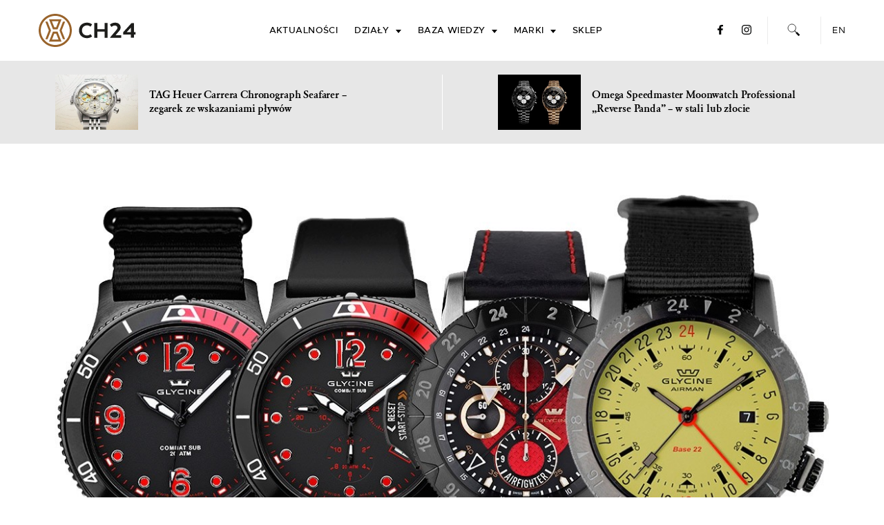

--- FILE ---
content_type: text/html; charset=UTF-8
request_url: https://ch24.pl/basel-2014-nowosci-glycine/
body_size: 24015
content:
<!doctype html>
<html lang="pl-PL">
<head>
	<meta charset="UTF-8">
<!--	<meta name="viewport" content="width=device-width, initial-scale=1"> -->
	<meta name="viewport" content="width=device-width, initial-scale=1.0, maximum-scale=5.0" />
	<meta name="apple-itunes-app" content="app-id=1343650745, affiliate-data=ch24-pl, app-argument=https://ch24.pl/basel-2014-nowosci-glycine/">
	<link rel="profile" href="https://gmpg.org/xfn/11">
	<link rel="shortcut icon" href="https://ch24.pl/wp-content/themes/ch24_2019/favicon.ico" />
    <link rel="preload" href="https://ch24.pl/wp-content/themes/ch24_2019/fonts/metropolis-medium-webfont.woff2" as="font" type="font/woff2" crossorigin="anonymous">
    <link rel="preload" href="https://ch24.pl/wp-content/themes/ch24_2019/fonts/metropolis-regular-webfont.woff2" as="font" type="font/woff2" crossorigin="anonymous">
    <link rel="preload" href="https://ch24.pl/wp-content/themes/ch24_2019/fonts/GaramondClassic-Bold-webfont.woff2" as="font" type="font/woff2" crossorigin="anonymous">
    <link rel="preload" href="https://ch24.pl/wp-content/themes/ch24_2019/fonts/metropolis-semibold-webfont.woff2" as="font" type="font/woff2" crossorigin="anonymous">
    <link rel="preload" href="https://ch24.pl/wp-content/themes/ch24_2019/fonts/GaramondClassic-Regular-webfont.woff2" as="font" type="font/woff2" crossorigin="anonymous">
    <link rel="preload" href="https://ch24.pl/wp-content/themes/ch24_2019/fonts/GaramondClassic-Italic-webfont.woff2" as="font" type="font/woff2" crossorigin="anonymous">

	<meta name='robots' content='index, follow, max-image-preview:large, max-snippet:-1, max-video-preview:-1' />
<link rel="alternate" hreflang="pl-pl" href="https://ch24.pl/basel-2014-nowosci-glycine/" />
<link rel="alternate" hreflang="x-default" href="https://ch24.pl/basel-2014-nowosci-glycine/" />

	<!-- This site is optimized with the Yoast SEO Premium plugin v26.7 (Yoast SEO v26.7) - https://yoast.com/wordpress/plugins/seo/ -->
	<title>Basel 2014: Nowości Glycine - CH24.PL</title>
	<meta name="description" content="Świętująca w 2014 roku swoje 100 urodziny marka Glycine na targach Baselworld przedstawi między innymi nowe modele z kolekcji Airman i Combat." />
	<link rel="canonical" href="https://ch24.pl/basel-2014-nowosci-glycine/" />
	<meta property="og:locale" content="pl_PL" />
	<meta property="og:type" content="article" />
	<meta property="og:title" content="Basel 2014: Nowości Glycine" />
	<meta property="og:description" content="Świętująca w 2014 roku swoje 100 urodziny marka Glycine na targach Baselworld przedstawi między innymi nowe modele z kolekcji Airman i Combat." />
	<meta property="og:url" content="https://ch24.pl/basel-2014-nowosci-glycine/" />
	<meta property="og:site_name" content="CH24.PL" />
	<meta property="article:publisher" content="https://www.facebook.com/CH24PL" />
	<meta property="article:author" content="https://www.facebook.com/tomasz.kieltyka" />
	<meta property="article:published_time" content="2014-03-25T07:12:41+00:00" />
	<meta property="og:image" content="https://ch24.pl/wp-content/uploads/2014/03/glycine_basel_2014.jpg" />
	<meta property="og:image:width" content="1200" />
	<meta property="og:image:height" content="815" />
	<meta property="og:image:type" content="image/jpeg" />
	<meta name="author" content="Tomasz Kiełtyka" />
	<meta name="twitter:card" content="summary_large_image" />
	<meta name="twitter:creator" content="@tomaszkieltyka" />
	<meta name="twitter:site" content="@ch24pl" />
	<meta name="twitter:label1" content="Napisane przez" />
	<meta name="twitter:data1" content="Tomasz Kiełtyka" />
	<meta name="twitter:label2" content="Szacowany czas czytania" />
	<meta name="twitter:data2" content="1 minuta" />
	<script type="application/ld+json" class="yoast-schema-graph">{"@context":"https://schema.org","@graph":[{"@type":"NewsArticle","@id":"https://ch24.pl/basel-2014-nowosci-glycine/#article","isPartOf":{"@id":"https://ch24.pl/basel-2014-nowosci-glycine/"},"author":{"name":"Tomasz Kiełtyka","@id":"https://ch24.pl/#/schema/person/5d7c7014e45200c92df0e103ca6e15b9"},"headline":"Basel 2014: Nowości Glycine","datePublished":"2014-03-25T07:12:41+00:00","mainEntityOfPage":{"@id":"https://ch24.pl/basel-2014-nowosci-glycine/"},"wordCount":293,"commentCount":0,"publisher":{"@id":"https://ch24.pl/#organization"},"image":{"@id":"https://ch24.pl/basel-2014-nowosci-glycine/#primaryimage"},"thumbnailUrl":"https://ch24.pl/wp-content/uploads/2014/03/glycine_basel_2014.jpg","keywords":["Airman","Baselworld 2014","Glycine"],"articleSection":["Aktualności"],"inLanguage":"pl-PL","potentialAction":[{"@type":"CommentAction","name":"Comment","target":["https://ch24.pl/basel-2014-nowosci-glycine/#respond"]}],"isAccessibleForFree":true},{"@type":"WebPage","@id":"https://ch24.pl/basel-2014-nowosci-glycine/","url":"https://ch24.pl/basel-2014-nowosci-glycine/","name":"Basel 2014: Nowości Glycine - CH24.PL","isPartOf":{"@id":"https://ch24.pl/#website"},"primaryImageOfPage":{"@id":"https://ch24.pl/basel-2014-nowosci-glycine/#primaryimage"},"image":{"@id":"https://ch24.pl/basel-2014-nowosci-glycine/#primaryimage"},"thumbnailUrl":"https://ch24.pl/wp-content/uploads/2014/03/glycine_basel_2014.jpg","datePublished":"2014-03-25T07:12:41+00:00","description":"Świętująca w 2014 roku swoje 100 urodziny marka Glycine na targach Baselworld przedstawi między innymi nowe modele z kolekcji Airman i Combat.","breadcrumb":{"@id":"https://ch24.pl/basel-2014-nowosci-glycine/#breadcrumb"},"inLanguage":"pl-PL","potentialAction":[{"@type":"ReadAction","target":["https://ch24.pl/basel-2014-nowosci-glycine/"]}]},{"@type":"ImageObject","inLanguage":"pl-PL","@id":"https://ch24.pl/basel-2014-nowosci-glycine/#primaryimage","url":"https://ch24.pl/wp-content/uploads/2014/03/glycine_basel_2014.jpg","contentUrl":"https://ch24.pl/wp-content/uploads/2014/03/glycine_basel_2014.jpg","width":1200,"height":815,"caption":"Nowości Glycine na rok 2014"},{"@type":"BreadcrumbList","@id":"https://ch24.pl/basel-2014-nowosci-glycine/#breadcrumb","itemListElement":[{"@type":"ListItem","position":1,"name":"Strona główna","item":"https://ch24.pl/"},{"@type":"ListItem","position":2,"name":"Basel 2014: Nowości Glycine"}]},{"@type":"WebSite","@id":"https://ch24.pl/#website","url":"https://ch24.pl/","name":"CH24.PL","description":"zegarki luksusowe, sportowe, klasyczne - polski portal o zegarkach.","publisher":{"@id":"https://ch24.pl/#organization"},"potentialAction":[{"@type":"SearchAction","target":{"@type":"EntryPoint","urlTemplate":"https://ch24.pl/?s={search_term_string}"},"query-input":{"@type":"PropertyValueSpecification","valueRequired":true,"valueName":"search_term_string"}}],"inLanguage":"pl-PL"},{"@type":"Organization","@id":"https://ch24.pl/#organization","name":"CH24.PL","url":"https://ch24.pl/","logo":{"@type":"ImageObject","inLanguage":"pl-PL","@id":"https://ch24.pl/#/schema/logo/image/","url":"https://ch24.pl/wp-content/uploads/2016/12/ch24_pl_logo_fb.jpg","contentUrl":"https://ch24.pl/wp-content/uploads/2016/12/ch24_pl_logo_fb.jpg","width":1255,"height":977,"caption":"CH24.PL"},"image":{"@id":"https://ch24.pl/#/schema/logo/image/"},"sameAs":["https://www.facebook.com/CH24PL","https://x.com/ch24pl","https://www.instagram.com/ch24pl/","https://www.youtube.com/c/CH24PL"],"publishingPrinciples":"https://ch24.pl/zasady-publikacji/","ownershipFundingInfo":"https://ch24.pl/wlasciciel-i-finansowanie-ch24-pl/","correctionsPolicy":"https://ch24.pl/polityka-korekt-i-poprawek/","ethicsPolicy":"https://ch24.pl/polityka-etyki-redakcyjnej/"},{"@type":"Person","@id":"https://ch24.pl/#/schema/person/5d7c7014e45200c92df0e103ca6e15b9","name":"Tomasz Kiełtyka","image":{"@type":"ImageObject","inLanguage":"pl-PL","@id":"https://ch24.pl/#/schema/person/image/","url":"https://secure.gravatar.com/avatar/96f950484f29b18262e26ab328516ae38c8d8ecd7d0d203c0c9b06466f534370?s=96&d=mm&r=g","contentUrl":"https://secure.gravatar.com/avatar/96f950484f29b18262e26ab328516ae38c8d8ecd7d0d203c0c9b06466f534370?s=96&d=mm&r=g","caption":"Tomasz Kiełtyka"},"description":"Tomek Kiełtyka – właściciel i założyciel CH24.PL. Rocznik ten sam, co płyty \"Some Girls\" The Rolling Stones. Z wykształcenia magister inżynier elektryk, a z zamiłowania superbohater dnia codziennego i przykładny zegarkoholik. Od kilku lat pełni również funkcję redaktora prowadzącego Vogue Watches. Kontakt: tomasz.kieltyka@ch24.pl","sameAs":["http://kielas.com","https://www.facebook.com/tomasz.kieltyka","http://instagram.com/tomaszkieltyka/","https://www.linkedin.com/in/tomasz-kieltyka-ch24/","https://x.com/tomaszkieltyka"],"url":"https://ch24.pl/author/kielas/"}]}</script>
	<!-- / Yoast SEO Premium plugin. -->


<link rel='dns-prefetch' href='//cdnjs.cloudflare.com' />
<link rel="alternate" type="application/rss+xml" title="CH24.PL &raquo; Kanał z wpisami" href="https://ch24.pl/feed/" />
<link rel="alternate" title="oEmbed (JSON)" type="application/json+oembed" href="https://ch24.pl/wp-json/oembed/1.0/embed?url=https%3A%2F%2Fch24.pl%2Fbasel-2014-nowosci-glycine%2F" />
<link rel="alternate" title="oEmbed (XML)" type="text/xml+oembed" href="https://ch24.pl/wp-json/oembed/1.0/embed?url=https%3A%2F%2Fch24.pl%2Fbasel-2014-nowosci-glycine%2F&#038;format=xml" />
<style id='wp-img-auto-sizes-contain-inline-css' type='text/css'>
img:is([sizes=auto i],[sizes^="auto," i]){contain-intrinsic-size:3000px 1500px}
/*# sourceURL=wp-img-auto-sizes-contain-inline-css */
</style>
<link rel='stylesheet' id='wp-block-library-css' href='https://ch24.pl/wp-includes/css/dist/block-library/style.min.css' type='text/css' media='all' />
<style id='global-styles-inline-css' type='text/css'>
:root{--wp--preset--aspect-ratio--square: 1;--wp--preset--aspect-ratio--4-3: 4/3;--wp--preset--aspect-ratio--3-4: 3/4;--wp--preset--aspect-ratio--3-2: 3/2;--wp--preset--aspect-ratio--2-3: 2/3;--wp--preset--aspect-ratio--16-9: 16/9;--wp--preset--aspect-ratio--9-16: 9/16;--wp--preset--color--black: #000000;--wp--preset--color--cyan-bluish-gray: #abb8c3;--wp--preset--color--white: #ffffff;--wp--preset--color--pale-pink: #f78da7;--wp--preset--color--vivid-red: #cf2e2e;--wp--preset--color--luminous-vivid-orange: #ff6900;--wp--preset--color--luminous-vivid-amber: #fcb900;--wp--preset--color--light-green-cyan: #7bdcb5;--wp--preset--color--vivid-green-cyan: #00d084;--wp--preset--color--pale-cyan-blue: #8ed1fc;--wp--preset--color--vivid-cyan-blue: #0693e3;--wp--preset--color--vivid-purple: #9b51e0;--wp--preset--gradient--vivid-cyan-blue-to-vivid-purple: linear-gradient(135deg,rgb(6,147,227) 0%,rgb(155,81,224) 100%);--wp--preset--gradient--light-green-cyan-to-vivid-green-cyan: linear-gradient(135deg,rgb(122,220,180) 0%,rgb(0,208,130) 100%);--wp--preset--gradient--luminous-vivid-amber-to-luminous-vivid-orange: linear-gradient(135deg,rgb(252,185,0) 0%,rgb(255,105,0) 100%);--wp--preset--gradient--luminous-vivid-orange-to-vivid-red: linear-gradient(135deg,rgb(255,105,0) 0%,rgb(207,46,46) 100%);--wp--preset--gradient--very-light-gray-to-cyan-bluish-gray: linear-gradient(135deg,rgb(238,238,238) 0%,rgb(169,184,195) 100%);--wp--preset--gradient--cool-to-warm-spectrum: linear-gradient(135deg,rgb(74,234,220) 0%,rgb(151,120,209) 20%,rgb(207,42,186) 40%,rgb(238,44,130) 60%,rgb(251,105,98) 80%,rgb(254,248,76) 100%);--wp--preset--gradient--blush-light-purple: linear-gradient(135deg,rgb(255,206,236) 0%,rgb(152,150,240) 100%);--wp--preset--gradient--blush-bordeaux: linear-gradient(135deg,rgb(254,205,165) 0%,rgb(254,45,45) 50%,rgb(107,0,62) 100%);--wp--preset--gradient--luminous-dusk: linear-gradient(135deg,rgb(255,203,112) 0%,rgb(199,81,192) 50%,rgb(65,88,208) 100%);--wp--preset--gradient--pale-ocean: linear-gradient(135deg,rgb(255,245,203) 0%,rgb(182,227,212) 50%,rgb(51,167,181) 100%);--wp--preset--gradient--electric-grass: linear-gradient(135deg,rgb(202,248,128) 0%,rgb(113,206,126) 100%);--wp--preset--gradient--midnight: linear-gradient(135deg,rgb(2,3,129) 0%,rgb(40,116,252) 100%);--wp--preset--font-size--small: 13px;--wp--preset--font-size--medium: 20px;--wp--preset--font-size--large: 36px;--wp--preset--font-size--x-large: 42px;--wp--preset--spacing--20: 0.44rem;--wp--preset--spacing--30: 0.67rem;--wp--preset--spacing--40: 1rem;--wp--preset--spacing--50: 1.5rem;--wp--preset--spacing--60: 2.25rem;--wp--preset--spacing--70: 3.38rem;--wp--preset--spacing--80: 5.06rem;--wp--preset--shadow--natural: 6px 6px 9px rgba(0, 0, 0, 0.2);--wp--preset--shadow--deep: 12px 12px 50px rgba(0, 0, 0, 0.4);--wp--preset--shadow--sharp: 6px 6px 0px rgba(0, 0, 0, 0.2);--wp--preset--shadow--outlined: 6px 6px 0px -3px rgb(255, 255, 255), 6px 6px rgb(0, 0, 0);--wp--preset--shadow--crisp: 6px 6px 0px rgb(0, 0, 0);}:where(.is-layout-flex){gap: 0.5em;}:where(.is-layout-grid){gap: 0.5em;}body .is-layout-flex{display: flex;}.is-layout-flex{flex-wrap: wrap;align-items: center;}.is-layout-flex > :is(*, div){margin: 0;}body .is-layout-grid{display: grid;}.is-layout-grid > :is(*, div){margin: 0;}:where(.wp-block-columns.is-layout-flex){gap: 2em;}:where(.wp-block-columns.is-layout-grid){gap: 2em;}:where(.wp-block-post-template.is-layout-flex){gap: 1.25em;}:where(.wp-block-post-template.is-layout-grid){gap: 1.25em;}.has-black-color{color: var(--wp--preset--color--black) !important;}.has-cyan-bluish-gray-color{color: var(--wp--preset--color--cyan-bluish-gray) !important;}.has-white-color{color: var(--wp--preset--color--white) !important;}.has-pale-pink-color{color: var(--wp--preset--color--pale-pink) !important;}.has-vivid-red-color{color: var(--wp--preset--color--vivid-red) !important;}.has-luminous-vivid-orange-color{color: var(--wp--preset--color--luminous-vivid-orange) !important;}.has-luminous-vivid-amber-color{color: var(--wp--preset--color--luminous-vivid-amber) !important;}.has-light-green-cyan-color{color: var(--wp--preset--color--light-green-cyan) !important;}.has-vivid-green-cyan-color{color: var(--wp--preset--color--vivid-green-cyan) !important;}.has-pale-cyan-blue-color{color: var(--wp--preset--color--pale-cyan-blue) !important;}.has-vivid-cyan-blue-color{color: var(--wp--preset--color--vivid-cyan-blue) !important;}.has-vivid-purple-color{color: var(--wp--preset--color--vivid-purple) !important;}.has-black-background-color{background-color: var(--wp--preset--color--black) !important;}.has-cyan-bluish-gray-background-color{background-color: var(--wp--preset--color--cyan-bluish-gray) !important;}.has-white-background-color{background-color: var(--wp--preset--color--white) !important;}.has-pale-pink-background-color{background-color: var(--wp--preset--color--pale-pink) !important;}.has-vivid-red-background-color{background-color: var(--wp--preset--color--vivid-red) !important;}.has-luminous-vivid-orange-background-color{background-color: var(--wp--preset--color--luminous-vivid-orange) !important;}.has-luminous-vivid-amber-background-color{background-color: var(--wp--preset--color--luminous-vivid-amber) !important;}.has-light-green-cyan-background-color{background-color: var(--wp--preset--color--light-green-cyan) !important;}.has-vivid-green-cyan-background-color{background-color: var(--wp--preset--color--vivid-green-cyan) !important;}.has-pale-cyan-blue-background-color{background-color: var(--wp--preset--color--pale-cyan-blue) !important;}.has-vivid-cyan-blue-background-color{background-color: var(--wp--preset--color--vivid-cyan-blue) !important;}.has-vivid-purple-background-color{background-color: var(--wp--preset--color--vivid-purple) !important;}.has-black-border-color{border-color: var(--wp--preset--color--black) !important;}.has-cyan-bluish-gray-border-color{border-color: var(--wp--preset--color--cyan-bluish-gray) !important;}.has-white-border-color{border-color: var(--wp--preset--color--white) !important;}.has-pale-pink-border-color{border-color: var(--wp--preset--color--pale-pink) !important;}.has-vivid-red-border-color{border-color: var(--wp--preset--color--vivid-red) !important;}.has-luminous-vivid-orange-border-color{border-color: var(--wp--preset--color--luminous-vivid-orange) !important;}.has-luminous-vivid-amber-border-color{border-color: var(--wp--preset--color--luminous-vivid-amber) !important;}.has-light-green-cyan-border-color{border-color: var(--wp--preset--color--light-green-cyan) !important;}.has-vivid-green-cyan-border-color{border-color: var(--wp--preset--color--vivid-green-cyan) !important;}.has-pale-cyan-blue-border-color{border-color: var(--wp--preset--color--pale-cyan-blue) !important;}.has-vivid-cyan-blue-border-color{border-color: var(--wp--preset--color--vivid-cyan-blue) !important;}.has-vivid-purple-border-color{border-color: var(--wp--preset--color--vivid-purple) !important;}.has-vivid-cyan-blue-to-vivid-purple-gradient-background{background: var(--wp--preset--gradient--vivid-cyan-blue-to-vivid-purple) !important;}.has-light-green-cyan-to-vivid-green-cyan-gradient-background{background: var(--wp--preset--gradient--light-green-cyan-to-vivid-green-cyan) !important;}.has-luminous-vivid-amber-to-luminous-vivid-orange-gradient-background{background: var(--wp--preset--gradient--luminous-vivid-amber-to-luminous-vivid-orange) !important;}.has-luminous-vivid-orange-to-vivid-red-gradient-background{background: var(--wp--preset--gradient--luminous-vivid-orange-to-vivid-red) !important;}.has-very-light-gray-to-cyan-bluish-gray-gradient-background{background: var(--wp--preset--gradient--very-light-gray-to-cyan-bluish-gray) !important;}.has-cool-to-warm-spectrum-gradient-background{background: var(--wp--preset--gradient--cool-to-warm-spectrum) !important;}.has-blush-light-purple-gradient-background{background: var(--wp--preset--gradient--blush-light-purple) !important;}.has-blush-bordeaux-gradient-background{background: var(--wp--preset--gradient--blush-bordeaux) !important;}.has-luminous-dusk-gradient-background{background: var(--wp--preset--gradient--luminous-dusk) !important;}.has-pale-ocean-gradient-background{background: var(--wp--preset--gradient--pale-ocean) !important;}.has-electric-grass-gradient-background{background: var(--wp--preset--gradient--electric-grass) !important;}.has-midnight-gradient-background{background: var(--wp--preset--gradient--midnight) !important;}.has-small-font-size{font-size: var(--wp--preset--font-size--small) !important;}.has-medium-font-size{font-size: var(--wp--preset--font-size--medium) !important;}.has-large-font-size{font-size: var(--wp--preset--font-size--large) !important;}.has-x-large-font-size{font-size: var(--wp--preset--font-size--x-large) !important;}
/*# sourceURL=global-styles-inline-css */
</style>

<style id='classic-theme-styles-inline-css' type='text/css'>
/*! This file is auto-generated */
.wp-block-button__link{color:#fff;background-color:#32373c;border-radius:9999px;box-shadow:none;text-decoration:none;padding:calc(.667em + 2px) calc(1.333em + 2px);font-size:1.125em}.wp-block-file__button{background:#32373c;color:#fff;text-decoration:none}
/*# sourceURL=/wp-includes/css/classic-themes.min.css */
</style>
<link rel='stylesheet' id='contact-form-7-css' href='https://ch24.pl/wp-content/plugins/contact-form-7/includes/css/styles.css' type='text/css' media='all' />
<style id='contact-form-7-inline-css' type='text/css'>
.wpcf7 .wpcf7-recaptcha iframe {margin-bottom: 0;}.wpcf7 .wpcf7-recaptcha[data-align="center"] > div {margin: 0 auto;}.wpcf7 .wpcf7-recaptcha[data-align="right"] > div {margin: 0 0 0 auto;}
/*# sourceURL=contact-form-7-inline-css */
</style>
<link rel='stylesheet' id='lbwps-styles-photoswipe5-main-css' href='https://ch24.pl/wp-content/plugins/lightbox-photoswipe/assets/ps5/styles/main.css' type='text/css' media='all' />
<link rel='stylesheet' id='cookie-consent-style-css' href='https://ch24.pl/wp-content/plugins/uk-cookie-consent/assets/css/style.css' type='text/css' media='all' />
<link rel='stylesheet' id='wpml-legacy-dropdown-0-css' href='https://ch24.pl/wp-content/plugins/sitepress-multilingual-cms/templates/language-switchers/legacy-dropdown/style.min.css' type='text/css' media='all' />
<style id='wpml-legacy-dropdown-0-inline-css' type='text/css'>
.wpml-ls-statics-shortcode_actions, .wpml-ls-statics-shortcode_actions .wpml-ls-sub-menu, .wpml-ls-statics-shortcode_actions a {border-color:#cdcdcd;}.wpml-ls-statics-shortcode_actions a, .wpml-ls-statics-shortcode_actions .wpml-ls-sub-menu a, .wpml-ls-statics-shortcode_actions .wpml-ls-sub-menu a:link, .wpml-ls-statics-shortcode_actions li:not(.wpml-ls-current-language) .wpml-ls-link, .wpml-ls-statics-shortcode_actions li:not(.wpml-ls-current-language) .wpml-ls-link:link {color:#444444;background-color:#ffffff;}.wpml-ls-statics-shortcode_actions .wpml-ls-sub-menu a:hover,.wpml-ls-statics-shortcode_actions .wpml-ls-sub-menu a:focus, .wpml-ls-statics-shortcode_actions .wpml-ls-sub-menu a:link:hover, .wpml-ls-statics-shortcode_actions .wpml-ls-sub-menu a:link:focus {color:#000000;background-color:#eeeeee;}.wpml-ls-statics-shortcode_actions .wpml-ls-current-language > a {color:#444444;background-color:#ffffff;}.wpml-ls-statics-shortcode_actions .wpml-ls-current-language:hover>a, .wpml-ls-statics-shortcode_actions .wpml-ls-current-language>a:focus {color:#000000;background-color:#eeeeee;}
/*# sourceURL=wpml-legacy-dropdown-0-inline-css */
</style>
<link rel='stylesheet' id='ch24_2019-style-css' href='https://ch24.pl/wp-content/themes/ch24_2019/css/style.css' type='text/css' media='all' />
<link rel='stylesheet' id='slick-css' href='https://cdnjs.cloudflare.com/ajax/libs/slick-carousel/1.9.0/slick.min.css' type='text/css' media='all' />
<script type="text/javascript" src="https://ch24.pl/wp-includes/js/jquery/jquery.min.js" id="jquery-core-js"></script>
<script type="text/javascript" id="wpml-cookie-js-extra">
/* <![CDATA[ */
var wpml_cookies = {"wp-wpml_current_language":{"value":"pl","expires":1,"path":"/"}};
var wpml_cookies = {"wp-wpml_current_language":{"value":"pl","expires":1,"path":"/"}};
//# sourceURL=wpml-cookie-js-extra
/* ]]> */
</script>
<script type="text/javascript" src="https://ch24.pl/wp-content/plugins/sitepress-multilingual-cms/res/js/cookies/language-cookie.js" id="wpml-cookie-js" defer="defer" data-wp-strategy="defer"></script>
<script type="text/javascript" id="dfads-ads-js-extra">
/* <![CDATA[ */
var dfads = {"ajax_url":"https://ch24.pl/wp-admin/admin-ajax.php"};
//# sourceURL=dfads-ads-js-extra
/* ]]> */
</script>
<script type="text/javascript" src="https://ch24.pl/wp-content/plugins/ads-by-datafeedrcom/js/front.js" id="dfads-ads-js"></script>
<script type="text/javascript" src="https://ch24.pl/wp-content/plugins/sitepress-multilingual-cms/templates/language-switchers/legacy-dropdown/script.min.js" id="wpml-legacy-dropdown-0-js"></script>
<link rel="https://api.w.org/" href="https://ch24.pl/wp-json/" /><link rel="alternate" title="JSON" type="application/json" href="https://ch24.pl/wp-json/wp/v2/posts/42308" /><meta name="generator" content="WPML ver:4.8.6 stt:1,42;" />
<style id="ctcc-css" type="text/css" media="screen">
				#catapult-cookie-bar {
					box-sizing: border-box;
					max-height: 0;
					opacity: 0;
					z-index: 99999;
					overflow: hidden;
					color: #dddddd;
					position: fixed;
					left: 0;
					bottom: 0;
					width: 100%;
					background-color: #464646;
				}
				#catapult-cookie-bar a {
					color: #fff;
				}
				#catapult-cookie-bar .x_close span {
					background-color: ;
				}
				button#catapultCookie {
					background:;
					color: ;
					border: 0; padding: 6px 9px; border-radius: 3px;
				}
				#catapult-cookie-bar h3 {
					color: #dddddd;
				}
				.has-cookie-bar #catapult-cookie-bar {
					opacity: 1;
					max-height: 999px;
					min-height: 30px;
				}</style><link rel="preload" as="image" href="https://ch24.pl/wp-content/uploads/2014/03/glycine_basel_2014.jpg"/><link rel="preload" as="style" href="https://cdnjs.cloudflare.com/ajax/libs/slick-carousel/1.9.0/slick.min.css"/><link rel="preload" as="script" href="https://cdnjs.cloudflare.com/ajax/libs/slick-carousel/1.9.0/slick.min.js"/>      <meta name="onesignal" content="wordpress-plugin"/>
            <script>

      window.OneSignal = window.OneSignal || [];

      OneSignal.push( function() {
        OneSignal.SERVICE_WORKER_UPDATER_PATH = "OneSignalSDKUpdaterWorker.js.php";
                      OneSignal.SERVICE_WORKER_PATH = "OneSignalSDKWorker.js.php";
                      OneSignal.SERVICE_WORKER_PARAM = { scope: "/" };
        OneSignal.setDefaultNotificationUrl("https://ch24.pl");
        var oneSignal_options = {};
        window._oneSignalInitOptions = oneSignal_options;

        oneSignal_options['wordpress'] = true;
oneSignal_options['appId'] = '10c63b9d-45fb-4f90-b547-bde96bb8d0d1';
oneSignal_options['allowLocalhostAsSecureOrigin'] = true;
oneSignal_options['welcomeNotification'] = { };
oneSignal_options['welcomeNotification']['title'] = "CH24.PL";
oneSignal_options['welcomeNotification']['message'] = "Dziękujemy za włączenie powiadomień!";
oneSignal_options['path'] = "https://ch24.pl/wp-content/plugins/onesignal-free-web-push-notifications/sdk_files/";
oneSignal_options['safari_web_id'] = "web.onesignal.auto.052f5ca9-1683-44c8-8c04-d88e94620413";
oneSignal_options['promptOptions'] = { };
oneSignal_options['promptOptions']['actionMessage'] = "Otrzymuj powiadomienia ze strony CH24.PL";
oneSignal_options['promptOptions']['exampleNotificationTitleDesktop'] = "To jest przykładowe powiadomienie";
oneSignal_options['promptOptions']['exampleNotificationMessageDesktop'] = "Powiadomienia pojawią się na Twoim pulpicie";
oneSignal_options['promptOptions']['exampleNotificationTitleMobile'] = "Przykładowe powiadomienie";
oneSignal_options['promptOptions']['exampleNotificationMessageMobile'] = "Powiadomienia pojawią się na Twoim urządzeniu";
oneSignal_options['promptOptions']['exampleNotificationCaption'] = "(możesz je wyłączyć w dowolnym momencie)";
oneSignal_options['promptOptions']['acceptButtonText'] = "TAK";
oneSignal_options['promptOptions']['cancelButtonText'] = "NIE, DZIĘKUJĘ";
oneSignal_options['promptOptions']['siteName'] = "https://ch24.pl/";
oneSignal_options['promptOptions']['autoAcceptTitle'] = "Pozwól";
                OneSignal.init(window._oneSignalInitOptions);
                OneSignal.showSlidedownPrompt();      });

      function documentInitOneSignal() {
        var oneSignal_elements = document.getElementsByClassName("OneSignal-prompt");

        var oneSignalLinkClickHandler = function(event) { OneSignal.push(['registerForPushNotifications']); event.preventDefault(); };        for(var i = 0; i < oneSignal_elements.length; i++)
          oneSignal_elements[i].addEventListener('click', oneSignalLinkClickHandler, false);
      }

      if (document.readyState === 'complete') {
           documentInitOneSignal();
      }
      else {
           window.addEventListener("load", function(event){
               documentInitOneSignal();
          });
      }
    </script>
		<style type="text/css" id="wp-custom-css">
			.marki>.sub-menu .sub-menu li.hidden {
	display: none !important;
}

@media (max-width: 560px) {
		.home .ad-position[adsize="300x600"],
    .home .ad-position[adsize="300x600"] .dfad {
        min-height: 250px;
    }
		.home .ad-position[show-mobile] {
        display: block;
    }
}
.wpcf7-acceptance p:empty {
	display: none !important;
}
.wpcf7-form p {
	font-size: 19px !important;
}
.wpcf7-form .gdpr .wpcf7-not-valid-tip {
	font-size: 12px !important;
}

.wpcf7-form .recaptcha br {
	display: none !important;
}
.site-header .site-branding a {
	background-size: 100%;
}
/*
#catapult-cookie-bar {
	transform: translateY(100vh);
}
*/

.wp-block-gallery.has-nested-images figure.wp-block-image:has(figcaption):before {
	backdrop-filter: none;
}

@media (max-width: 767px) {
	.header2 .entry-excerpt {
		display: none !important;
	}
}		</style>
		
	<!-- Facebook Pixel Code -->
	<script>
	  !function(f,b,e,v,n,t,s)
	  {if(f.fbq)return;n=f.fbq=function(){n.callMethod?
	  n.callMethod.apply(n,arguments):n.queue.push(arguments)};
	  if(!f._fbq)f._fbq=n;n.push=n;n.loaded=!0;n.version='2.0';
	  n.queue=[];t=b.createElement(e);t.async=!0;
	  t.src=v;s=b.getElementsByTagName(e)[0];
	  s.parentNode.insertBefore(t,s)}(window, document,'script',
	  'https://connect.facebook.net/en_US/fbevents.js');
	  fbq('init', '958447884238356');
	  fbq('track', 'PageView');
	</script>
	<noscript><img height="1" width="1" style="display:none"
	  src="https://www.facebook.com/tr?id=958447884238356&ev=PageView&noscript=1"
	/></noscript>
	<!-- End Facebook Pixel Code -->
	<!-- Google tag (gtag.js) -->
    <script async src="https://www.googletagmanager.com/gtag/js?id=G-3WNEZ9CZD5"></script>
    <script>
      window.dataLayer = window.dataLayer || [];
      function gtag(){dataLayer.push(arguments);}
      gtag('js', new Date());
    
      gtag('config', 'G-3WNEZ9CZD5');
    </script>
<link rel='stylesheet' id='yarppRelatedCss-css' href='https://ch24.pl/wp-content/plugins/yet-another-related-posts-plugin/style/related.css' type='text/css' media='all' />
</head>

<body class="wp-singular post-template-default single single-post postid-42308 single-format-standard wp-theme-ch24_2019 no-sidebar" id="lang_pl">
<progress max="1" value="0"></progress>
<div id="page" class="site has_top_featured ">
	<a class="skip-link screen-reader-text" href="#content">Skip to content</a>

	<header id="masthead" class="site-header">
		<div class="wrap">
			<div class="site-branding">
									<p class="site-title"><a href="https://ch24.pl/" rel="home">CH24.PL</a></p>
										<p class="site-description">zegarki luksusowe, sportowe, klasyczne &#8211; polski portal o zegarkach.</p>
							</div><!-- .site-branding -->
	
			<nav id="site-navigation" class="main-navigation">
				<button class="menu-toggle" aria-controls="primary-menu" aria-expanded="false" aria-label="Menu toggle">
					<span></span>
					<span></span>
					<span></span>
				</button>
				<div class="menu-kieltyka-tomasz-container"><ul id="primary-menu" class="menu"><li id="menu-item-88229" class="switch-lang lang_en menu-item menu-item-type-custom menu-item-object-custom menu-item-88229"><a href="https://en.ch24.pl/">EN</a></li>
<li id="menu-item-88120" class="menu-item menu-item-type-taxonomy menu-item-object-category current-post-ancestor current-menu-parent current-post-parent menu-item-88120"><a href="https://ch24.pl/artykuly/aktualnosci/">Aktualności</a></li>
<li id="menu-item-88228" class="dzialy menu-item menu-item-type-custom menu-item-object-custom menu-item-has-children menu-item-88228"><a href="#">Działy</a>
<ul class="sub-menu">
	<li id="menu-item-88241" class="menu-item menu-item-type-custom menu-item-object-custom menu-item-88241"><a href="https://ch24.pl/tag/kultowe-zegarki">Kultowe zegarki <span class="bg_holder" style="background-image:url(https://ch24.pl/wp-content/uploads/2021/02/link_rolex_06_copyright.jpg);"></span></a></li>
	<li id="menu-item-88233" class="menu-item menu-item-type-taxonomy menu-item-object-category menu-item-88233"><a href="https://ch24.pl/artykuly/recenzje/">Recenzje zegarków <span class="bg_holder" style="background-image:url(https://ch24.pl/wp-content/uploads/2020/01/link3_copyright.jpg);"></span></a></li>
	<li id="menu-item-88237" class="red menu-item menu-item-type-custom menu-item-object-custom menu-item-88237"><a target="_blank" href="https://zegarekroku.pl/">Zegarek Roku <span class="bg_holder" style="background-image:url(https://ch24.pl/wp-content/uploads/2020/01/link1_copyright.jpg);"></span></a></li>
	<li id="menu-item-88242" class="menu-item menu-item-type-custom menu-item-object-custom menu-item-has-children menu-item-88242"><a href="#">Zobacz również:</a>
	<ul class="sub-menu">
		<li id="menu-item-126905" class="menu-item menu-item-type-taxonomy menu-item-object-category menu-item-126905"><a href="https://ch24.pl/artykuly/hands-on/">Hands-On</a></li>
		<li id="menu-item-88244" class="menu-item menu-item-type-custom menu-item-object-custom menu-item-88244"><a href="https://ch24.pl/artykuly/rankingi/">Rankingi</a></li>
		<li id="menu-item-88245" class="menu-item menu-item-type-custom menu-item-object-custom menu-item-88245"><a href="https://ch24.pl/artykuly/dzieje-zegarmistrzostwa/?order=asc">Dzieje zegarmistrzostwa</a></li>
		<li id="menu-item-88243" class="menu-item menu-item-type-custom menu-item-object-custom menu-item-88243"><a href="https://ch24.pl/artykuly/aukcje-zegarkow/">Aukcje zegarków</a></li>
		<li id="menu-item-88247" class="menu-item menu-item-type-custom menu-item-object-custom menu-item-88247"><a href="https://ch24.pl/artykuly/zegarki-damskie/">Zegarki damskie</a></li>
	</ul>
</li>
</ul>
</li>
<li id="menu-item-88232" class="normal menu-item menu-item-type-post_type menu-item-object-page menu-item-has-children menu-item-88232"><a href="https://ch24.pl/encyklopedia/">Baza wiedzy</a>
<ul class="sub-menu">
	<li id="menu-item-88239" class="menu-item menu-item-type-custom menu-item-object-custom menu-item-88239"><a href="/slownik/">Słownik pojęć zegarmistrzowskich</a></li>
	<li id="menu-item-88281" class="menu-item menu-item-type-post_type menu-item-object-encyklopedia menu-item-88281"><a href="https://ch24.pl/encyklopedia/poradnik-co-warto-wiedziec-przed-zakupem-zegarka/na-co-zwrocic-uwage-przed-zakupem-zegarka/">Poradnik zakupowy</a></li>
	<li id="menu-item-88282" class="menu-item menu-item-type-post_type menu-item-object-encyklopedia menu-item-88282"><a href="https://ch24.pl/encyklopedia/budowa-i-zasada-dzialania-zegarka/ogolna-budowa-i-zasada-dzialania-zegarka-mechanicznego/">Jak działa zegarek mechaniczny</a></li>
</ul>
</li>
<li id="menu-item-88238" class="marki menu-item menu-item-type-custom menu-item-object-custom menu-item-has-children menu-item-88238"><a href="/zegarki/">Marki</a>
<ul class="sub-menu">
	<li id="menu-item-88129" class="menu-item menu-item-type-custom menu-item-object-custom menu-item-has-children menu-item-88129"><a href="#">A</a>
	<ul class="sub-menu">
		<li id="menu-item-88130" class="menu-item menu-item-type-post_type menu-item-object-page menu-item-88130"><a href="https://ch24.pl/zegarki/a-langesohne/">A.Lange&#038;Söhne</a></li>
		<li id="menu-item-88135" class="menu-item menu-item-type-post_type menu-item-object-page menu-item-88135"><a href="https://ch24.pl/zegarki/alpina/">Alpina</a></li>
		<li id="menu-item-88136" class="menu-item menu-item-type-post_type menu-item-object-page menu-item-88136"><a href="https://ch24.pl/zegarki/audemars-piguet/">Audemars Piguet</a></li>
	</ul>
</li>
	<li id="menu-item-88195" class="menu-item menu-item-type-custom menu-item-object-custom menu-item-has-children menu-item-88195"><a href="#">B</a>
	<ul class="sub-menu">
		<li id="menu-item-109909" class="menu-item menu-item-type-post_type menu-item-object-producers menu-item-109909"><a href="https://ch24.pl/zegarki/ball-watch/">Ball</a></li>
		<li id="menu-item-88198" class="menu-item menu-item-type-post_type menu-item-object-page menu-item-88198"><a href="https://ch24.pl/zegarki/bell-ross/">Bell&#038;Ross</a></li>
		<li id="menu-item-109908" class="menu-item menu-item-type-post_type menu-item-object-producers menu-item-109908"><a href="https://ch24.pl/zegarki/blancpain/">Blancpain</a></li>
		<li id="menu-item-88197" class="menu-item menu-item-type-post_type menu-item-object-page menu-item-88197"><a href="https://ch24.pl/zegarki/breitling/">Breitling</a></li>
		<li id="menu-item-111165" class="menu-item menu-item-type-post_type menu-item-object-producers menu-item-111165"><a href="https://ch24.pl/zegarki/bulgari/">Bulgari</a></li>
	</ul>
</li>
	<li id="menu-item-88137" class="menu-item menu-item-type-custom menu-item-object-custom menu-item-has-children menu-item-88137"><a href="#">C</a>
	<ul class="sub-menu">
		<li id="menu-item-109910" class="menu-item menu-item-type-post_type menu-item-object-producers menu-item-109910"><a href="https://ch24.pl/zegarki/cartier/">Cartier</a></li>
		<li id="menu-item-88202" class="menu-item menu-item-type-post_type menu-item-object-page menu-item-88202"><a href="https://ch24.pl/zegarki/certina/">Certina</a></li>
		<li id="menu-item-88138" class="menu-item menu-item-type-post_type menu-item-object-page menu-item-88138"><a href="https://ch24.pl/zegarki/chopard/">Chopard</a></li>
	</ul>
</li>
	<li id="menu-item-100531" class="menu-item menu-item-type-custom menu-item-object-custom menu-item-has-children menu-item-100531"><a href="#">D</a>
	<ul class="sub-menu">
		<li id="menu-item-100532" class="menu-item menu-item-type-post_type menu-item-object-producers menu-item-100532"><a href="https://ch24.pl/zegarki/de-bethune/">De Bethune</a></li>
		<li id="menu-item-100533" class="menu-item menu-item-type-post_type menu-item-object-producers menu-item-100533"><a href="https://ch24.pl/zegarki/doxa/">Doxa</a></li>
	</ul>
</li>
	<li id="menu-item-88139" class="menu-item menu-item-type-custom menu-item-object-custom menu-item-has-children menu-item-88139"><a href="#">E</a>
	<ul class="sub-menu">
		<li id="menu-item-88140" class="menu-item menu-item-type-post_type menu-item-object-page menu-item-88140"><a href="https://ch24.pl/zegarki/eberhard/">Eberhard</a></li>
		<li id="menu-item-88142" class="menu-item menu-item-type-post_type menu-item-object-page menu-item-88142"><a href="https://ch24.pl/zegarki/eterna/">Eterna</a></li>
	</ul>
</li>
	<li id="menu-item-88143" class="menu-item menu-item-type-custom menu-item-object-custom menu-item-has-children menu-item-88143"><a href="#">F</a>
	<ul class="sub-menu">
		<li id="menu-item-109905" class="menu-item menu-item-type-post_type menu-item-object-producers menu-item-109905"><a href="https://ch24.pl/zegarki/f-p-journe/">F.P. Journe</a></li>
		<li id="menu-item-109906" class="menu-item menu-item-type-post_type menu-item-object-producers menu-item-109906"><a href="https://ch24.pl/zegarki/ferdinand-berthoud/">Ferdinand Berthoud</a></li>
		<li id="menu-item-88189" class="menu-item menu-item-type-post_type menu-item-object-page menu-item-88189"><a href="https://ch24.pl/zegarki/frederique-constant/">Frédérique Constant</a></li>
	</ul>
</li>
	<li id="menu-item-88145" class="menu-item menu-item-type-custom menu-item-object-custom menu-item-has-children menu-item-88145"><a href="#">G</a>
	<ul class="sub-menu">
		<li id="menu-item-126989" class="menu-item menu-item-type-post_type menu-item-object-producers menu-item-126989"><a href="https://ch24.pl/zegarki/g-shock/">G-Shock</a></li>
		<li id="menu-item-88209" class="menu-item menu-item-type-post_type menu-item-object-page menu-item-88209"><a href="https://ch24.pl/zegarki/glashutte-original/">Glashütte Original</a></li>
		<li id="menu-item-115683" class="menu-item menu-item-type-post_type menu-item-object-producers menu-item-115683"><a href="https://ch24.pl/zegarki/grand-seiko/">Grand Seiko</a></li>
	</ul>
</li>
	<li id="menu-item-88146" class="menu-item menu-item-type-custom menu-item-object-custom menu-item-has-children menu-item-88146"><a href="#">H</a>
	<ul class="sub-menu">
		<li id="menu-item-109904" class="menu-item menu-item-type-post_type menu-item-object-producers menu-item-109904"><a href="https://ch24.pl/zegarki/hamilton/">Hamilton</a></li>
		<li id="menu-item-88147" class="menu-item menu-item-type-post_type menu-item-object-page menu-item-88147"><a href="https://ch24.pl/zegarki/hublot/">Hublot</a></li>
	</ul>
</li>
	<li id="menu-item-88148" class="menu-item menu-item-type-custom menu-item-object-custom menu-item-has-children menu-item-88148"><a href="#">I</a>
	<ul class="sub-menu">
		<li id="menu-item-88149" class="menu-item menu-item-type-post_type menu-item-object-page menu-item-88149"><a href="https://ch24.pl/zegarki/iwc/">IWC Schaffhausen</a></li>
	</ul>
</li>
	<li id="menu-item-88150" class="menu-item menu-item-type-custom menu-item-object-custom menu-item-has-children menu-item-88150"><a href="#">J</a>
	<ul class="sub-menu">
		<li id="menu-item-88152" class="menu-item menu-item-type-post_type menu-item-object-page menu-item-88152"><a href="https://ch24.pl/zegarki/jaeger-lecoultre/">Jaeger-LeCoultre</a></li>
		<li id="menu-item-88227" class="menu-item menu-item-type-post_type menu-item-object-page menu-item-88227"><a href="https://ch24.pl/zegarki/junghans/">Junghans</a></li>
	</ul>
</li>
	<li id="menu-item-88151" class="menu-item menu-item-type-custom menu-item-object-custom menu-item-has-children menu-item-88151"><a href="#">L</a>
	<ul class="sub-menu">
		<li id="menu-item-88153" class="menu-item menu-item-type-post_type menu-item-object-page menu-item-88153"><a href="https://ch24.pl/zegarki/laurent-ferrier/">Laurent Ferrier</a></li>
		<li id="menu-item-88154" class="menu-item menu-item-type-post_type menu-item-object-page menu-item-88154"><a href="https://ch24.pl/zegarki/longines/">Longines</a></li>
	</ul>
</li>
	<li id="menu-item-88155" class="menu-item menu-item-type-custom menu-item-object-custom menu-item-has-children menu-item-88155"><a href="#">M</a>
	<ul class="sub-menu">
		<li id="menu-item-147443" class="menu-item menu-item-type-post_type menu-item-object-producers menu-item-147443"><a href="https://ch24.pl/zegarki/maurice-lacroix/">Maurice Lacroix</a></li>
		<li id="menu-item-88193" class="menu-item menu-item-type-post_type menu-item-object-page menu-item-88193"><a href="https://ch24.pl/zegarki/mbf/">MB&#038;F</a></li>
		<li id="menu-item-88194" class="menu-item menu-item-type-post_type menu-item-object-page menu-item-88194"><a href="https://ch24.pl/zegarki/montblanc/">Montblanc</a></li>
	</ul>
</li>
	<li id="menu-item-88157" class="menu-item menu-item-type-custom menu-item-object-custom menu-item-has-children menu-item-88157"><a href="#">O</a>
	<ul class="sub-menu">
		<li id="menu-item-88158" class="menu-item menu-item-type-post_type menu-item-object-page menu-item-88158"><a href="https://ch24.pl/zegarki/officine-panerai/">Officine Panerai</a></li>
		<li id="menu-item-88159" class="menu-item menu-item-type-post_type menu-item-object-page menu-item-88159"><a href="https://ch24.pl/zegarki/omega/">Omega</a></li>
		<li id="menu-item-88160" class="menu-item menu-item-type-post_type menu-item-object-page menu-item-88160"><a href="https://ch24.pl/zegarki/oris/">Oris</a></li>
	</ul>
</li>
	<li id="menu-item-88161" class="menu-item menu-item-type-custom menu-item-object-custom menu-item-has-children menu-item-88161"><a href="#">P</a>
	<ul class="sub-menu">
		<li id="menu-item-88190" class="menu-item menu-item-type-post_type menu-item-object-page menu-item-88190"><a href="https://ch24.pl/zegarki/patek-philippe/">Patek Philippe</a></li>
		<li id="menu-item-88163" class="menu-item menu-item-type-post_type menu-item-object-page menu-item-88163"><a href="https://ch24.pl/zegarki/piaget/">Piaget</a></li>
		<li id="menu-item-88164" class="menu-item menu-item-type-post_type menu-item-object-page menu-item-88164"><a href="https://ch24.pl/zegarki/polpora/">Polpora</a></li>
	</ul>
</li>
	<li id="menu-item-88165" class="menu-item menu-item-type-custom menu-item-object-custom menu-item-has-children menu-item-88165"><a href="#">R</a>
	<ul class="sub-menu">
		<li id="menu-item-88168" class="menu-item menu-item-type-post_type menu-item-object-page menu-item-88168"><a href="https://ch24.pl/zegarki/rado/">Rado</a></li>
		<li id="menu-item-88192" class="menu-item menu-item-type-post_type menu-item-object-page menu-item-88192"><a href="https://ch24.pl/zegarki/richard-mille/">Richard Mille</a></li>
		<li id="menu-item-88191" class="menu-item menu-item-type-post_type menu-item-object-page menu-item-88191"><a href="https://ch24.pl/zegarki/rolex/">Rolex</a></li>
	</ul>
</li>
	<li id="menu-item-88212" class="menu-item menu-item-type-custom menu-item-object-custom menu-item-has-children menu-item-88212"><a href="#">S</a>
	<ul class="sub-menu">
		<li id="menu-item-109903" class="menu-item menu-item-type-post_type menu-item-object-producers menu-item-109903"><a href="https://ch24.pl/zegarki/sevenfriday/">SevenFriday</a></li>
		<li id="menu-item-88213" class="menu-item menu-item-type-post_type menu-item-object-page menu-item-88213"><a href="https://ch24.pl/zegarki/seiko/">Seiko</a></li>
		<li id="menu-item-109902" class="menu-item menu-item-type-post_type menu-item-object-producers menu-item-109902"><a href="https://ch24.pl/zegarki/swatch/">Swatch</a></li>
	</ul>
</li>
	<li id="menu-item-88166" class="menu-item menu-item-type-custom menu-item-object-custom menu-item-has-children menu-item-88166"><a href="#">T</a>
	<ul class="sub-menu">
		<li id="menu-item-88167" class="menu-item menu-item-type-post_type menu-item-object-page menu-item-88167"><a href="https://ch24.pl/zegarki/tag-heuer/">TAG Heuer</a></li>
		<li id="menu-item-88203" class="menu-item menu-item-type-post_type menu-item-object-page menu-item-88203"><a href="https://ch24.pl/zegarki/tissot/">Tissot</a></li>
		<li id="menu-item-88226" class="menu-item menu-item-type-post_type menu-item-object-page menu-item-88226"><a href="https://ch24.pl/zegarki/tudor/">Tudor</a></li>
	</ul>
</li>
	<li id="menu-item-88201" class="menu-item menu-item-type-custom menu-item-object-custom menu-item-has-children menu-item-88201"><a href="#">U</a>
	<ul class="sub-menu">
		<li id="menu-item-88200" class="menu-item menu-item-type-post_type menu-item-object-page menu-item-88200"><a href="https://ch24.pl/zegarki/ulysse-nardin/">Ulysse Nardin</a></li>
	</ul>
</li>
	<li id="menu-item-88169" class="menu-item menu-item-type-custom menu-item-object-custom menu-item-has-children menu-item-88169"><a href="#">V</a>
	<ul class="sub-menu">
		<li id="menu-item-88170" class="menu-item menu-item-type-post_type menu-item-object-page menu-item-88170"><a href="https://ch24.pl/zegarki/vacheron-constantin/">Vacheron Constantin</a></li>
		<li id="menu-item-88205" class="menu-item menu-item-type-post_type menu-item-object-page menu-item-88205"><a href="https://ch24.pl/zegarki/vulcain/">Vulcain</a></li>
	</ul>
</li>
	<li id="menu-item-88171" class="menu-item menu-item-type-custom menu-item-object-custom menu-item-has-children menu-item-88171"><a href="#">Z</a>
	<ul class="sub-menu">
		<li id="menu-item-88172" class="menu-item menu-item-type-post_type menu-item-object-page menu-item-88172"><a href="https://ch24.pl/zegarki/zenith/">Zenith</a></li>
	</ul>
</li>
	<li id="menu-item-88250" class="center clearboth menu-item menu-item-type-custom menu-item-object-custom menu-item-88250"><a href="/zegarki/">Zobacz wszystkie marki</a></li>
</ul>
</li>
<li id="menu-item-88248" class="menu-item menu-item-type-custom menu-item-object-custom menu-item-88248"><a target="_blank" href="https://shop.ch24.pl/?utm_source=ch24&#038;utm_medium=link&#038;utm_campaign=top_menu_link">Sklep</a></li>
</ul></div>				
									<span class="bar-title">Basel 2014: Nowości Glycine</span>
								
			</nav><!-- #site-navigation -->
			
			<div class="search-lang">
				<div id="header_social">
					<ul class="social_menu">
						<li><a href="https://www.facebook.com/CH24PL" target="_blank" rel="noreferrer"><img src="/wp-content/themes/ch24_2019/img/fb-icon.svg" width="8" height="14" alt="facebook"></a></li>
						<li><a href="https://www.instagram.com/ch24pl/" target="_blank" rel="noreferrer"><img src="/wp-content/themes/ch24_2019/img/int-icon.svg" width="14" height="14" alt="Instagram"></a></li>
					</ul>
				</div>
				<div id="header_search">
					<a href="#"><img src="/wp-content/themes/ch24_2019/img/search-icon.svg" width="30" height="30" alt="Search"></a>
		            <div id="header_search_content">
		            	<form role="search" method="get" class="search-form" action="https://ch24.pl/">
				<label>
					<span class="screen-reader-text">Szukaj:</span>
					<input type="search" class="search-field" placeholder="Wpisz szukaną frazę" value="" name="s" />
				</label>
				<input type="submit" class="search-submit" value="Szukaj" />
			</form>		            	<div id="header_search_content_tooltip">
		            		<div class="widget_wrap">
			            		<div class="widget"><h3 class="widget-title">Na skróty</h3><div class="menu-header-na-skroty-container"><ul id="menu-header-na-skroty" class="menu"><li id="menu-item-88251" class="menu-item menu-item-type-taxonomy menu-item-object-category menu-item-88251"><a href="https://ch24.pl/artykuly/recenzje/">Testy i recenzje zegarków</a></li>
<li id="menu-item-127554" class="menu-item menu-item-type-taxonomy menu-item-object-category menu-item-127554"><a href="https://ch24.pl/artykuly/hands-on/">Hands-On</a></li>
<li id="menu-item-88296" class="menu-item menu-item-type-taxonomy menu-item-object-category menu-item-88296"><a href="https://ch24.pl/artykuly/rankingi/">Rankingi</a></li>
<li id="menu-item-88253" class="menu-item menu-item-type-custom menu-item-object-custom menu-item-88253"><a href="/tag/kultowe-zegarki/?order=asc">Kultowe Zegarki</a></li>
<li id="menu-item-93525" class="menu-item menu-item-type-taxonomy menu-item-object-category menu-item-93525"><a href="https://ch24.pl/artykuly/zegarki-damskie/">Zegarki damskie</a></li>
</ul></div></div><div class="widget"><h3 class="widget-title">Popularne artykuły</h3><div class="menu-header-popularne-recenzje-container"><ul id="menu-header-popularne-recenzje" class="menu"><li id="menu-item-147394" class="menu-item menu-item-type-custom menu-item-object-custom menu-item-147394"><a href="https://ch24.pl/top-6-najciekawsze-zegarki-geneva-watch-days-2025/">Najciekawsze zegarki pokazane na targach GWD</a></li>
<li id="menu-item-152894" class="menu-item menu-item-type-custom menu-item-object-custom menu-item-152894"><a href="https://ch24.pl/vogue-watches-jewellery-po-raz-czwarty-pod-redakcja-ch24/">Vogue Watches &#038; Jewellery po raz czwarty pod redakcją CH24</a></li>
<li id="menu-item-147395" class="menu-item menu-item-type-custom menu-item-object-custom menu-item-147395"><a href="https://zegarekroku.pl">Zegarek Roku 2025</a></li>
</ul></div></div><div class="widget"><h3 class="widget-title">Popularne marki</h3><div class="menu-header-popularne-marki-container"><ul id="menu-header-popularne-marki" class="menu"><li id="menu-item-102037" class="menu-item menu-item-type-post_type menu-item-object-producers menu-item-102037"><a href="https://ch24.pl/zegarki/omega/">Omega</a></li>
<li id="menu-item-88254" class="menu-item menu-item-type-post_type menu-item-object-producers menu-item-88254"><a href="https://ch24.pl/zegarki/tag-heuer/">TAG Heuer</a></li>
<li id="menu-item-88292" class="menu-item menu-item-type-post_type menu-item-object-producers menu-item-88292"><a href="https://ch24.pl/zegarki/longines/">Longines</a></li>
<li id="menu-item-127547" class="menu-item menu-item-type-post_type menu-item-object-producers menu-item-127547"><a href="https://ch24.pl/zegarki/breitling/">Breitling</a></li>
</ul></div></div>			            	</div>
			            </div>
		            </div>
		            
				</div>
				<div id="header_language_switcher">
							<a href="https://en.ch24.pl">EN</a>
						</div>
			</div>
			
			<div class="header_share">
									<div id="sharing_buttons_header">
    <!-- Sharingbutton Facebook -->
    <a class="resp-sharing-button__link" href="https://facebook.com/sharer/sharer.php?u=https://ch24.pl/basel-2014-nowosci-glycine/" target="_blank" aria-label="">
      <div class="resp-sharing-button resp-sharing-button--facebook resp-sharing-button--small"><div aria-hidden="true" class="resp-sharing-button__icon resp-sharing-button__icon--solid">
        <svg version="1.1" x="0px" y="0px" width="24px" height="24px" viewBox="0 0 24 24" enable-background="new 0 0 24 24" xml:space="preserve">
            <g>
                <path d="M18.768,7.465H14.5V5.56c0-0.896,0.594-1.105,1.012-1.105s2.988,0,2.988,0V0.513L14.171,0.5C10.244,0.5,9.5,3.438,9.5,5.32 v2.145h-3v4h3c0,5.212,0,12,0,12h5c0,0,0-6.85,0-12h3.851L18.768,7.465z"/>
            </g>
        </svg>
        </div>
      </div>
    </a>
	
	<!-- Sharingbutton Twitter (X) -->
    <a class="resp-sharing-button__link" href="https://twitter.com/intent/tweet/?text=Basel 2014: Nowości Glycine - CH24.PL&amp;url=https://ch24.pl/basel-2014-nowosci-glycine/" target="_blank" aria-label="">
      <div class="resp-sharing-button resp-sharing-button--twitter resp-sharing-button--small">
        <div aria-hidden="true" class="resp-sharing-button__icon resp-sharing-button__icon--solid">
		<svg xmlns="http://www.w3.org/2000/svg" width="16" height="16" fill="currentColor" class="bi bi-twitter-x" viewBox="0 0 16 16">
			<path d="M12.6.75h2.454l-5.36 6.142L16 15.25h-4.937l-3.867-5.07-4.425 5.07H.316l5.733-6.57L0 .75h5.063l3.495 4.633L12.601.75Zm-.86 13.028h1.36L4.323 2.145H2.865z"/>
		</svg>
        </div>
      </div>
    </a>

    <!-- Sharingbutton LinkedIn -->
    <a class="resp-sharing-button__link" href="https://www.linkedin.com/shareArticle?mini=true&amp;url=https://ch24.pl/basel-2014-nowosci-glycine/" target="_blank" aria-label="">
      <div class="resp-sharing-button resp-sharing-button--linkedin resp-sharing-button--small"><div aria-hidden="true" class="resp-sharing-button__icon resp-sharing-button__icon--solid">
        <svg xmlns="http://www.w3.org/2000/svg" width="16" height="16" fill="currentColor" class="bi bi-linkedin" viewBox="0 0 16 16">
		  <path d="M0 1.146C0 .513.526 0 1.175 0h13.65C15.474 0 16 .513 16 1.146v13.708c0 .633-.526 1.146-1.175 1.146H1.175C.526 16 0 15.487 0 14.854zm4.943 12.248V6.169H2.542v7.225zm-1.2-8.212c.837 0 1.358-.554 1.358-1.248-.015-.709-.52-1.248-1.342-1.248S2.4 3.226 2.4 3.934c0 .694.521 1.248 1.327 1.248zm4.908 8.212V9.359c0-.216.016-.432.08-.586.173-.431.568-.878 1.232-.878.869 0 1.216.662 1.216 1.634v3.865h2.401V9.25c0-2.22-1.184-3.252-2.764-3.252-1.274 0-1.845.7-2.165 1.193v.025h-.016l.016-.025V6.169h-2.4c.03.678 0 7.225 0 7.225z"/>
		</svg>
        </div>
      </div>
    </a>

    <!-- Sharingbutton WhatsApp -->
    <a class="resp-sharing-button__link" href="https://api.whatsapp.com/send?text=https://ch24.pl/basel-2014-nowosci-glycine/" target="_blank" aria-label="">
      <div class="resp-sharing-button resp-sharing-button--whatsapp resp-sharing-button--small"><div aria-hidden="true" class="resp-sharing-button__icon resp-sharing-button__icon--solid">
        <svg version="1.1" x="0px" y="0px" width="24px" height="24px" viewBox="0 0 24 24" enable-background="new 0 0 24 24" xml:space="preserve">
            <g>
                <path d="M12.001,0.033c-6.624,0-11.968,5.344-11.968,11.968c0,2.115,0.551,4.181,1.585,5.978L0.051,23.948l6.047-1.566c1.738,1.029,3.715,1.572,5.742,1.572c6.625,0,11.968-5.344,11.968-11.968C23.969,5.377,18.626,0.033,12.001,0.033z M12.001,21.499c-1.793,0-3.558-0.483-5.099-1.398L6.07,19.898l-3.083,0.8l0.83-3.045L3.19,17.48c-0.95-1.597-1.451-3.422-1.451-5.479c0-5.517,4.485-10.001,10.001-10.001c5.517,0,10.001,4.484,10.001,10.001C22.002,17.014,17.517,21.499,12.001,21.499z M17.764,15.875c-0.297-0.149-1.761-0.868-2.034-0.966c-0.273-0.1-0.472-0.149-0.671,0.149s-0.768,0.967-0.941,1.165c-0.173,0.198-0.348,0.223-0.645,0.075c-1.764-0.874-2.915-1.562-4.084-3.518c-0.307-0.532,0.307-0.495,0.874-1.649c0.097-0.198,0.048-0.371-0.025-0.52c-0.073-0.149-0.671-1.613-0.918-2.208c-0.242-0.584-0.486-0.506-0.671-0.506c-0.174-0.013-0.371-0.013-0.571-0.013c-0.198,0-0.52,0.075-0.793,0.372c-0.272,0.298-1.038,1.013-1.038,2.471s1.062,2.855,1.209,3.053c0.149,0.198,2.096,3.2,5.076,4.487c0.711,0.307,1.265,0.49,1.697,0.628c0.712,0.226,1.36,0.194,1.872,0.118c0.571-0.084,1.761-0.721,2.006-1.417c0.248-0.695,0.248-1.289,0.173-1.417C18.232,16.024,18.061,15.973,17.764,15.875z"/>
            </g>
        </svg>
        </div>
      </div>
    </a>
	
	<!-- Sharingbutton E-Mail -->
    <a class="resp-sharing-button__link" href="mailto:?subject=Basel 2014: Nowości Glycine - CH24.PL&amp;body=https://ch24.pl/basel-2014-nowosci-glycine/" target="_self" aria-label="">
      <div class="resp-sharing-button resp-sharing-button--email resp-sharing-button--small"><div aria-hidden="true" class="resp-sharing-button__icon resp-sharing-button__icon--solid">
        <svg version="1.1" x="0px" y="0px" width="24px" height="24px" viewBox="0 0 24 24" enable-background="new 0 0 24 24" xml:space="preserve">
            <path d="M22,4H2C0.897,4,0,4.897,0,6v12c0,1.103,0.897,2,2,2h20c1.103,0,2-0.897,2-2V6C24,4.897,23.103,4,22,4z M7.248,14.434 l-3.5,2C3.67,16.479,3.584,16.5,3.5,16.5c-0.174,0-0.342-0.09-0.435-0.252c-0.137-0.239-0.054-0.545,0.186-0.682l3.5-2 c0.24-0.137,0.545-0.054,0.682,0.186C7.571,13.992,7.488,14.297,7.248,14.434z M12,14.5c-0.094,0-0.189-0.026-0.271-0.08l-8.5-5.5 C2.997,8.77,2.93,8.46,3.081,8.229c0.15-0.23,0.459-0.298,0.691-0.147L12,13.405l8.229-5.324c0.232-0.15,0.542-0.084,0.691,0.147 c0.15,0.232,0.083,0.542-0.148,0.691l-8.5,5.5C12.189,14.474,12.095,14.5,12,14.5z M20.934,16.248 C20.842,16.41,20.673,16.5,20.5,16.5c-0.084,0-0.169-0.021-0.248-0.065l-3.5-2c-0.24-0.137-0.323-0.442-0.186-0.682 s0.443-0.322,0.682-0.186l3.5,2C20.988,15.703,21.071,16.009,20.934,16.248z"/>
        </svg>
        </div>
      </div>
    </a>
	
</div>							</div>
			
		</div>
								<div id="top_featured" data-count="3">
					<div class="carousel-wrapp wrap">

					<ul>
												<li>
								
<article id="post-155735" class="content-home-thumb post-155735 post type-post status-publish format-standard has-post-thumbnail hentry category-aktualnosci tag-6505 tag-carrera tag-tag-heuer">
    <a href="https://ch24.pl/tag-heuer-carrera-chronograph-seafarer-zegarek-ze-wskazaniami-plywow/">
        <header class="entry-header header7">

            <div class="entry-thumbnail">
                <img width="380" height="254" src="https://ch24.pl/wp-content/uploads/2026/01/TAG_Heuer_Carrera_Chronograph_Seafarer_2026a_ch24pl-380x254.jpg" class="attachment-3col size-3col" alt="TAG Heuer Carrera Chronograph Seafarer" decoding="async" fetchpriority="high" />            </div>

            <h3 class="entry-title">
                TAG Heuer Carrera Chronograph Seafarer &#8211; zegarek ze wskazaniami pływów            </h3>

        </header><!-- .entry-header -->
    </a>
</article><!-- #post-## -->							</li>
														<li>
								
<article id="post-155604" class="content-home-thumb post-155604 post type-post status-publish format-standard has-post-thumbnail hentry category-aktualnosci tag-6505 tag-moonwatch tag-omega tag-speedmaster">
    <a href="https://ch24.pl/omega-speedmaster-moonwatch-professional-reverse-panda-w-stali-lub-zlocie/">
        <header class="entry-header header7">

            <div class="entry-thumbnail">
                <img width="380" height="254" src="https://ch24.pl/wp-content/uploads/2026/01/omega_speedmaster_ReversedPanda_2026_001_ch24-380x254.jpg" class="attachment-3col size-3col" alt="Omega Speedmaster Moonwatch Professional „Reversed Panda”" decoding="async" />            </div>

            <h3 class="entry-title">
                Omega Speedmaster Moonwatch Professional „Reverse Panda” &#8211; w stali lub złocie            </h3>

        </header><!-- .entry-header -->
    </a>
</article><!-- #post-## -->							</li>
												</ul>
					</div>
				</div>
			
				</header><!-- #masthead -->

	<div id="content" class="site-content">

<header class="entry-header single-featured">
	<div class="wrap">
	    <div class="entry-thumbnail">
			<div class="home-main">
				<figure>
										<a data-width="1200"
                       data-height="815"
                       title="Basel 2014: Nowości Glycine"
                       class="boxersandswipers"
                       href="https://ch24.pl/wp-content/uploads/2014/03/glycine_basel_2014.jpg" data-lbwps-width="1200" data-lbwps-height="815" data-lbwps-srcsmall="https://ch24.pl/wp-content/uploads/2014/03/glycine_basel_2014.jpg">
						<img width="1200" height="815" src="https://ch24.pl/wp-content/uploads/2014/03/glycine_basel_2014.jpg" class="attachment-header-large size-header-large wp-post-image" alt="Nowości Glycine na rok 2014" decoding="async" />											</a>
				</figure>
			</div>
			<div class="alternative-home-main">
				<img src="https://ch24.pl/wp-content/uploads/2014/03/glycine_basel_2014.jpg"
                alt="Basel 2014: Nowości Glycine" />
							</div>
	    </div>
		<div class="entry-meta">
		</div><!-- .entry-meta -->
	</div>
</header><!-- .entry-header -->
	<section>
		<div class="wrap content-area">
			<div id="primary">
				
				  <div id="sharing_buttons">
    <!-- Sharingbutton Facebook -->
    <a class="resp-sharing-button__link" href="https://facebook.com/sharer/sharer.php?u=https://ch24.pl/basel-2014-nowosci-glycine/" target="_blank" aria-label="">
      <div class="resp-sharing-button resp-sharing-button--facebook resp-sharing-button--small"><div aria-hidden="true" class="resp-sharing-button__icon resp-sharing-button__icon--solid">
        <svg version="1.1" x="0px" y="0px" width="24px" height="24px" viewBox="0 0 24 24" enable-background="new 0 0 24 24" xml:space="preserve">
            <g>
                <path d="M18.768,7.465H14.5V5.56c0-0.896,0.594-1.105,1.012-1.105s2.988,0,2.988,0V0.513L14.171,0.5C10.244,0.5,9.5,3.438,9.5,5.32 v2.145h-3v4h3c0,5.212,0,12,0,12h5c0,0,0-6.85,0-12h3.851L18.768,7.465z"/>
            </g>
        </svg>
        </div>
      </div>
    </a>
	
	<!-- Sharingbutton Twitter (X) -->
    <a class="resp-sharing-button__link" href="https://twitter.com/intent/tweet/?text=Basel 2014: Nowości Glycine - CH24.PL&amp;url=https://ch24.pl/basel-2014-nowosci-glycine/" target="_blank" aria-label="">
      <div class="resp-sharing-button resp-sharing-button--twitter resp-sharing-button--small">
        <div aria-hidden="true" class="resp-sharing-button__icon resp-sharing-button__icon--solid">
		<svg xmlns="http://www.w3.org/2000/svg" width="16" height="16" fill="currentColor" class="bi bi-twitter-x" viewBox="0 0 16 16">
			<path d="M12.6.75h2.454l-5.36 6.142L16 15.25h-4.937l-3.867-5.07-4.425 5.07H.316l5.733-6.57L0 .75h5.063l3.495 4.633L12.601.75Zm-.86 13.028h1.36L4.323 2.145H2.865z"/>
		</svg>
        </div>
      </div>
    </a>

    <!-- Sharingbutton LinkedIn -->
    <a class="resp-sharing-button__link" href="https://www.linkedin.com/shareArticle?mini=true&amp;url=https://ch24.pl/basel-2014-nowosci-glycine/" target="_blank" aria-label="">
      <div class="resp-sharing-button resp-sharing-button--linkedin resp-sharing-button--small"><div aria-hidden="true" class="resp-sharing-button__icon resp-sharing-button__icon--solid">
        <svg xmlns="http://www.w3.org/2000/svg" width="16" height="16" fill="currentColor" class="bi bi-linkedin" viewBox="0 0 16 16">
		  <path d="M0 1.146C0 .513.526 0 1.175 0h13.65C15.474 0 16 .513 16 1.146v13.708c0 .633-.526 1.146-1.175 1.146H1.175C.526 16 0 15.487 0 14.854zm4.943 12.248V6.169H2.542v7.225zm-1.2-8.212c.837 0 1.358-.554 1.358-1.248-.015-.709-.52-1.248-1.342-1.248S2.4 3.226 2.4 3.934c0 .694.521 1.248 1.327 1.248zm4.908 8.212V9.359c0-.216.016-.432.08-.586.173-.431.568-.878 1.232-.878.869 0 1.216.662 1.216 1.634v3.865h2.401V9.25c0-2.22-1.184-3.252-2.764-3.252-1.274 0-1.845.7-2.165 1.193v.025h-.016l.016-.025V6.169h-2.4c.03.678 0 7.225 0 7.225z"/>
		</svg>
        </div>
      </div>
    </a>

    <!-- Sharingbutton WhatsApp -->
    <a class="resp-sharing-button__link" href="https://api.whatsapp.com/send?text=https://ch24.pl/basel-2014-nowosci-glycine/" target="_blank" aria-label="">
      <div class="resp-sharing-button resp-sharing-button--whatsapp resp-sharing-button--small"><div aria-hidden="true" class="resp-sharing-button__icon resp-sharing-button__icon--solid">
        <svg version="1.1" x="0px" y="0px" width="24px" height="24px" viewBox="0 0 24 24" enable-background="new 0 0 24 24" xml:space="preserve">
            <g>
                <path d="M12.001,0.033c-6.624,0-11.968,5.344-11.968,11.968c0,2.115,0.551,4.181,1.585,5.978L0.051,23.948l6.047-1.566c1.738,1.029,3.715,1.572,5.742,1.572c6.625,0,11.968-5.344,11.968-11.968C23.969,5.377,18.626,0.033,12.001,0.033z M12.001,21.499c-1.793,0-3.558-0.483-5.099-1.398L6.07,19.898l-3.083,0.8l0.83-3.045L3.19,17.48c-0.95-1.597-1.451-3.422-1.451-5.479c0-5.517,4.485-10.001,10.001-10.001c5.517,0,10.001,4.484,10.001,10.001C22.002,17.014,17.517,21.499,12.001,21.499z M17.764,15.875c-0.297-0.149-1.761-0.868-2.034-0.966c-0.273-0.1-0.472-0.149-0.671,0.149s-0.768,0.967-0.941,1.165c-0.173,0.198-0.348,0.223-0.645,0.075c-1.764-0.874-2.915-1.562-4.084-3.518c-0.307-0.532,0.307-0.495,0.874-1.649c0.097-0.198,0.048-0.371-0.025-0.52c-0.073-0.149-0.671-1.613-0.918-2.208c-0.242-0.584-0.486-0.506-0.671-0.506c-0.174-0.013-0.371-0.013-0.571-0.013c-0.198,0-0.52,0.075-0.793,0.372c-0.272,0.298-1.038,1.013-1.038,2.471s1.062,2.855,1.209,3.053c0.149,0.198,2.096,3.2,5.076,4.487c0.711,0.307,1.265,0.49,1.697,0.628c0.712,0.226,1.36,0.194,1.872,0.118c0.571-0.084,1.761-0.721,2.006-1.417c0.248-0.695,0.248-1.289,0.173-1.417C18.232,16.024,18.061,15.973,17.764,15.875z"/>
            </g>
        </svg>
        </div>
      </div>
    </a>
	
	<!-- Sharingbutton E-Mail -->
    <a class="resp-sharing-button__link" href="mailto:?subject=Basel 2014: Nowości Glycine - CH24.PL&amp;body=https://ch24.pl/basel-2014-nowosci-glycine/" target="_self" aria-label="">
      <div class="resp-sharing-button resp-sharing-button--email resp-sharing-button--small"><div aria-hidden="true" class="resp-sharing-button__icon resp-sharing-button__icon--solid">
        <svg version="1.1" x="0px" y="0px" width="24px" height="24px" viewBox="0 0 24 24" enable-background="new 0 0 24 24" xml:space="preserve">
            <path d="M22,4H2C0.897,4,0,4.897,0,6v12c0,1.103,0.897,2,2,2h20c1.103,0,2-0.897,2-2V6C24,4.897,23.103,4,22,4z M7.248,14.434 l-3.5,2C3.67,16.479,3.584,16.5,3.5,16.5c-0.174,0-0.342-0.09-0.435-0.252c-0.137-0.239-0.054-0.545,0.186-0.682l3.5-2 c0.24-0.137,0.545-0.054,0.682,0.186C7.571,13.992,7.488,14.297,7.248,14.434z M12,14.5c-0.094,0-0.189-0.026-0.271-0.08l-8.5-5.5 C2.997,8.77,2.93,8.46,3.081,8.229c0.15-0.23,0.459-0.298,0.691-0.147L12,13.405l8.229-5.324c0.232-0.15,0.542-0.084,0.691,0.147 c0.15,0.232,0.083,0.542-0.148,0.691l-8.5,5.5C12.189,14.474,12.095,14.5,12,14.5z M20.934,16.248 C20.842,16.41,20.673,16.5,20.5,16.5c-0.084,0-0.169-0.021-0.248-0.065l-3.5-2c-0.24-0.137-0.323-0.442-0.186-0.682 s0.443-0.322,0.682-0.186l3.5,2C20.988,15.703,21.071,16.009,20.934,16.248z"/>
        </svg>
        </div>
      </div>
    </a>
  </div>				
				<main id="main" class="site-main">
					
					<h1 class="entry-title">Basel 2014: Nowości Glycine</h1><div class="meta"><span class="author"><a class="url fn n" href="https://ch24.pl/author/kielas/"><img alt="Tomasz Kiełtyka" src="https://ch24.pl/wp-content/uploads/2023/04/Tomasz_Kieltyka_redakcja_CH24_copyright.jpg" class="avatar avatar-80 photo" height="80" width="80">Tomasz Kiełtyka</a></span><span class="posted-on"><a href="https://ch24.pl/basel-2014-nowosci-glycine/" rel="bookmark"><time class="entry-date published updated" datetime="2014-03-25T09:12:41+02:00">25.03.2014</time></a></span>1 min.<span> czytania</span></div>						<p>Świętująca w tym roku swoje 100 urodziny marka Glycine na rozpoczynających się niebawem targach <a class="slownik" href="https://ch24.pl/slownik/b/baselworld/">Baselworld</a> przedstawi między innymi nowe modele z kolekcji Airman i Combat.</p>
<p><span id="more-42308"></p>
<div class="tag_additional_post_text"></div>
<p><div class="more_ad"><div class="ad-position" adsize="300x250" show-mobile ></div></div></span></p>
<p>Wszystko zaczęło się w 1914 roku za sprawą Eugène&#8217;a Meylana, który założył firmę Glycine Montres S.A. specjalizującą się w produkcji małych mechanizmów do damskich czasomierzy. Dziś producent z Biel kojarzy się głównie ze sportowymi zegarkami dla pilotów z kolekcji <a href="https://ch24.pl/tag/airman/">Airman</a>.</p>
<p><a class="slownik" href="https://ch24.pl/slownik/r/rok/">Rok</a> 2014 jest dla Glycine wyjątkowy &#8211; na urodzinowym torcie zapłonie sto świeczek. Firma okrągłą rocznicę uczci przede wszystkim oficjalnie wprowadzając na rynek Airfightera &#8211; model, któremu przyjrzeliśmy się bliżej w naszym mini-teście &#8222;Hands-On&#8221; <a title="„Hands-On” Glycine Airman Airfighter" href="https://ch24.pl/hands-on-glycine-airman-airfighter/">TUTAJ</a>. Czasomierz dostępny będzie w trzech wersjach kolorystycznych tarczy: karbonowej, niebieskiej i czerwonej.</p>
<figure id="attachment_42310" aria-describedby="caption-attachment-42310" style="width: 630px" class="wp-caption alignnone"><a href="https://ch24.pl/wp-content/uploads/2014/03/glycine_airfighter.jpg" data-lbwps-width="1200" data-lbwps-height="602" data-lbwps-srcsmall="https://ch24.pl/wp-content/uploads/2014/03/glycine_airfighter.jpg" class="lightbox lightbox"><img loading="lazy" decoding="async" class="size-large wp-image-42310" alt="Glycine Airman Airfighter" src="https://ch24.pl/wp-content/uploads/2014/03/glycine_airfighter-630x316.jpg" width="630" height="316" /></a><figcaption id="caption-attachment-42310" class="wp-caption-text">Glycine Airman Airfighter</figcaption></figure>
<p>Drugą z nowości będzie Airman Base 22 &#8222;Luminous&#8221; (Ref. 3887) z tarczą z luminowy w intensywnym żółtym kolorze. Glycine zaoferuje zegarek w wersji <a class="slownik" href="https://ch24.pl/slownik/g/gmt/">GMT</a> (4 wskazówki, wskazanie czasu w trzech strefach) lub Purist (3 wskazówki, wskazanie czasu w dwóch strefach). W obu przypadkach stalową kopertę o średnicy 42mm pokryto czarnym <a class="slownik" href="https://ch24.pl/slownik/p/pvd/">PVD</a>. Za <a class="slownik" href="https://ch24.pl/slownik/n/naped/">napęd</a> zegarka posłuży automatyczna <a class="slownik" href="https://ch24.pl/slownik/e/eta/">ETA</a> 2893-2, gwarantująca rezerwę chodu na poziomie 42h.</p>
<figure id="attachment_42311" aria-describedby="caption-attachment-42311" style="width: 630px" class="wp-caption alignnone"><a href="https://ch24.pl/wp-content/uploads/2014/03/glycine_airman_base_22_luminous.jpg" data-lbwps-width="850" data-lbwps-height="521" data-lbwps-srcsmall="https://ch24.pl/wp-content/uploads/2014/03/glycine_airman_base_22_luminous.jpg" class="lightbox lightbox"><img loading="lazy" decoding="async" class="size-large wp-image-42311" alt="Glycine Airman Base 22 Luminous" src="https://ch24.pl/wp-content/uploads/2014/03/glycine_airman_base_22_luminous-630x386.jpg" width="630" height="386" /></a><figcaption id="caption-attachment-42311" class="wp-caption-text">Glycine Airman Base 22 Luminous</figcaption></figure>
<p>Kolejną nowością będą kwarcowe wcielenia modelu Combat SUB ze stalowymi kopertami pokrytymi czarnym <a class="slownik" href="https://ch24.pl/slownik/p/pvd/">PVD</a>. W jednej wersji zegarek zaoferuje wskazania czasu oraz daty, a w drugiej zostaną one wzbogacone o funkcję stopera.</p>
<figure id="attachment_42309" aria-describedby="caption-attachment-42309" style="width: 630px" class="wp-caption alignnone"><a href="https://ch24.pl/wp-content/uploads/2014/03/glycine_combat_3913_3915.jpg" data-lbwps-width="861" data-lbwps-height="725" data-lbwps-srcsmall="https://ch24.pl/wp-content/uploads/2014/03/glycine_combat_3913_3915.jpg" class="lightbox lightbox"><img loading="lazy" decoding="async" class="size-large wp-image-42309" alt="Glycine Combat 3913 oraz 3915" src="https://ch24.pl/wp-content/uploads/2014/03/glycine_combat_3913_3915-630x530.jpg" width="630" height="530" /></a><figcaption id="caption-attachment-42309" class="wp-caption-text">Glycine Combat 3913 oraz 3915</figcaption></figure>
<p>Czym jeszcze zaskoczy nas Glycine, przekonamy się za kilka dni, kiedy osobiście odwiedzimy stoisko firmy na targach w Bazylei.</p>
<p><a href="http://morwa.eu/oferta.html" target="_blank" class="lightbox lightbox"><img decoding="async" alt="" src="https://ch24.pl/wp-content/uploads/2014/02/reklama_glycine_baselworld_2014.jpg" /></a></p>
						<script loading="lazy" src="https://static.elfsight.com/platform/platform.js" data-use-service-core defer></script>
						<div class="elfsight-app-d646eba5-20bc-41a5-86e9-28885361ed9c" data-elfsight-app-lazy></div>
					<div class="tags_and_cat"><p class="tags-links"><span>Tagi </span><span class="cat-links-items"><a href="https://ch24.pl/tag/airman/" rel="tag">Airman</a> <a href="https://ch24.pl/tag/baselworld-2014/" rel="tag">Baselworld 2014</a> <a href="https://ch24.pl/tag/glycine/" rel="tag">Glycine</a></span></p><p class="cat-links"><span>Kategorie </span><span class="cat-links-items"><a href="https://ch24.pl/artykuly/aktualnosci/" rel="category tag">Aktualności</a></span></p></div>					
					<div class="single_adv h90">
						<div class="adv"><div class="ad-position" adsize="728x300" show-mobile show-desktop></div></div>
					</div>

				</main><!-- #main -->
			</div><!-- #primary -->
			
			<div id="sidebar" >
	<div class="adv"><div class="ad-position" adsize="300x600"  show-desktop></div></div>
	<div class="widget">
		<h2><span>Redakcja poleca</span></h2>
				<ul class="sidebar-featured">		<li>
		
<article id="post-156005" class="content-sidebar-featured post-156005 post type-post status-publish format-standard has-post-thumbnail hentry category-aktualnosci category-hands-on tag-6505 tag-defy-skyline tag-zenith">

    <header class="entry-header header8">

        <h2 class="entry-title">
            <a href="https://ch24.pl/hands-on-zenith-defy-skyline-chronograph-i-skeleton-czarna-ceramika/" rel="bookmark">
                <span>Hands-On</span> Zenith Defy Skyline Chronograph i Defy Skyline Skeleton w czarnej ceramice            </a>
        </h2>

        <div class="entry-thumbnail">
            <a href="https://ch24.pl/hands-on-zenith-defy-skyline-chronograph-i-skeleton-czarna-ceramika/">
                <img width="700" height="466" src="https://ch24.pl/wp-content/uploads/2026/01/DSC06770-700x466.jpg" class="attachment-news-thumb size-news-thumb" alt="Zenith Defy Skyline Chronograph" decoding="async" loading="lazy" />            </a>
        </div>

        <div class="entry-excerpt" style="display: none;">
            <!-- wp:paragraph -->
<p>Dwaj nowi członkowie sportowej kolekcji Defy mają jeden wspólny mianownik - czarną ceramikę, z której wykonano charakterystyczne, kanciaste koperty oraz bransolety.</p>
<!-- /wp:paragraph -->

<!-- wp:more /-->        </div>

    </header><!-- .entry-header -->

</article><!-- #post-## -->		</li>
				<li>
		
<article id="post-155886" class="content-sidebar-featured post-155886 post type-post status-publish format-standard has-post-thumbnail hentry category-aktualnosci tag-6505">

    <header class="entry-header header8">

        <h2 class="entry-title">
            <a href="https://ch24.pl/gerald-genta-geneva-time-only/" rel="bookmark">
                Gérald Genta Geneva Time Only            </a>
        </h2>

        <div class="entry-thumbnail">
            <a href="https://ch24.pl/gerald-genta-geneva-time-only/">
                <img width="700" height="466" src="https://ch24.pl/wp-content/uploads/2026/01/geraldgenta_timeonly_2026_002_ch24-700x466.jpg" class="attachment-news-thumb size-news-thumb" alt="Gérald Genta Geneva Time Only" decoding="async" loading="lazy" />            </a>
        </div>

        <div class="entry-excerpt" style="display: none;">
            <!-- wp:paragraph -->
<p>Kompaktowa, poduszkowata koperta z centralnymi zaczepami plus cieniowana tarcza, a na niej oryginalna podziałka minutowa. Geneva Time Only to stylowy model do noszenia na co dzień.</p>
<!-- /wp:paragraph -->

<!-- wp:more /-->        </div>

    </header><!-- .entry-header -->

</article><!-- #post-## -->		</li>
				<li>
		
<article id="post-155819" class="content-sidebar-featured post-155819 post type-post status-publish format-standard has-post-thumbnail hentry category-aktualnosci category-limitowane-edycje tag-6505">

    <header class="entry-header header8">

        <h2 class="entry-title">
            <a href="https://ch24.pl/armin-strom-tribute2-aurum-edition/" rel="bookmark">
                Armin Strom Tribute² Aurum Edition            </a>
        </h2>

        <div class="entry-thumbnail">
            <a href="https://ch24.pl/armin-strom-tribute2-aurum-edition/">
                <img width="700" height="466" src="https://ch24.pl/wp-content/uploads/2026/01/arminstrom_aurum_2026_002_ch24-700x466.jpg" class="attachment-news-thumb size-news-thumb" alt="Armin Strom Tribute² Aurum Edition" decoding="async" loading="lazy" />            </a>
        </div>

        <div class="entry-excerpt" style="display: none;">
            <!-- wp:paragraph -->
<p>Kompaktowa, płaska koperta z koronką przy godz. 2. i tarcza odsłaniająca części mechanizmu, w tym ręcznie ozdobioną płytę główną oraz mocno wyeksponowany bęben sprężyny. Tribute² Aurum Edition to nowatorski zegarek wizytowy.</p>
<!-- /wp:paragraph -->

<!-- wp:more /-->        </div>

    </header><!-- .entry-header -->

</article><!-- #post-## -->		</li>
		</ul>
	</div>
	<div class="widget">
		<h2><span>Najczęściej czytane</span></h2>
				                <ol>
                                    <li>
                        <a href="https://ch24.pl/seiko-145th-anniversary-king-seiko-prospex-astron-i-presage/">
                            Seiko 145th Anniversary: King Seiko, Prospex, Astron i Presage                        </a>
                    </li>
                                    <li>
                        <a href="https://ch24.pl/recenzja-longines-ultra-chron-classic-5hz/">
                            <span>Recenzja</span> Longines Ultra-Chron Classic &#8211; klasyk z 5Hz mechanizmem                        </a>
                    </li>
                                    <li>
                        <a href="https://ch24.pl/omega-speedmaster-moonwatch-professional-reverse-panda-w-stali-lub-zlocie/">
                            Omega Speedmaster Moonwatch Professional „Reverse Panda” &#8211; w stali lub złocie                        </a>
                    </li>
                                    <li>
                        <a href="https://ch24.pl/tag-heuer-carrera-chronograph-seafarer-zegarek-ze-wskazaniami-plywow/">
                            TAG Heuer Carrera Chronograph Seafarer &#8211; zegarek ze wskazaniami pływów                        </a>
                    </li>
                                    <li>
                        <a href="https://ch24.pl/oris-big-crown-pointer-date-bullseye/">
                            Oris Big Crown Pointer Date „Bullseye”                        </a>
                    </li>
                            </ol>
                     	</div>
	<div class="adv"><div class="ad-position" adsize="300x250"  show-desktop></div></div>
</div>			
		</div>
	</section>
			<section id="single_related" class="block_most_popular">
		<div class="wrap">
			<span class="section-title type-grey"><span>Podobne artykuły</span></span>
			<div class="carousel-wrap">
				<ul>
					<div class='yarpp yarpp-related yarpp-related-website yarpp-template-yarpp-template-optart'>
						<li>
			<article id="post-64505" class="post-64505 post type-post status-publish format-standard has-post-thumbnail hentry category-aktualnosci category-recenzje tag-glycine" class="content-home-thumb">

    <a href="https://ch24.pl/recenzja-glycine-combat-6-vintage-zdjecia-live-cena/">

        <header class="entry-header header5">

            <div class="entry-thumbnail">
                <img width="350" height="233" src="https://ch24.pl/wp-content/uploads/2017/05/glycine_combat_6_review_35-350x233.jpg" class="attachment-news-thumb size-news-thumb" alt="" decoding="async" loading="lazy" />            </div>

            <h3 class="entry-title">
                <span>Recenzja</span> Glycine Combat 6 Vintage [zdjęcia live, cena]            </h3>

        </header><!-- .entry-header -->

    </a>

    <footer class="entry-footer">
        <span class="byline"> <span class="author vcard"><a class="url fn n" href="https://ch24.pl/author/kielas/">Tomasz Kiełtyka</a></span></span>        <span class="posted-on"><a href="https://ch24.pl/recenzja-glycine-combat-6-vintage-zdjecia-live-cena/" rel="bookmark"><time class="entry-date published" datetime="2017-05-10T12:00:15+02:00">10.05.2017</time><time class="updated" datetime="2019-01-28T13:45:49+02:00">28.01.2019</time></a></span>    </footer>

</article><!-- #post-## -->		</li>
		
							<li>
			<article id="post-41949" class="post-41949 post type-post status-publish format-standard has-post-thumbnail hentry category-aktualnosci category-hands-on tag-airman tag-glycine tag-hands-on" class="content-home-thumb">

    <a href="https://ch24.pl/hands-on-glycine-airman-airfighter/">

        <header class="entry-header header5">

            <div class="entry-thumbnail">
                <img width="350" height="233" src="https://ch24.pl/wp-content/uploads/2014/03/glycine_airman_airfighter_27-350x233.jpg" class="attachment-news-thumb size-news-thumb" alt="Glycine Airman Airfighter" decoding="async" loading="lazy" />            </div>

            <h3 class="entry-title">
                <span>&#8222;Hands-On&#8221;</span> Glycine Airman Airfighter            </h3>

        </header><!-- .entry-header -->

    </a>

    <footer class="entry-footer">
        <span class="byline"> <span class="author vcard"><a class="url fn n" href="https://ch24.pl/author/kielas/">Tomasz Kiełtyka</a></span></span>        <span class="posted-on"><a href="https://ch24.pl/hands-on-glycine-airman-airfighter/" rel="bookmark"><time class="entry-date published" datetime="2014-03-12T16:56:38+02:00">12.03.2014</time><time class="updated" datetime="2019-02-11T18:11:41+02:00">11.02.2019</time></a></span>    </footer>

</article><!-- #post-## -->		</li>
		
							<li>
			<article id="post-43207" class="post-43207 post type-post status-publish format-standard has-post-thumbnail hentry category-aktualnosci tag-airman tag-baselworld-2014 tag-glycine" class="content-home-thumb">

    <a href="https://ch24.pl/basel-2014-przeglad-nowosci-glycine/">

        <header class="entry-header header5">

            <div class="entry-thumbnail">
                <img width="685" height="466" src="https://ch24.pl/wp-content/uploads/2014/04/glycine_f104_live_2014_c.jpg" class="attachment-news-thumb size-news-thumb" alt="F104" decoding="async" loading="lazy" />            </div>

            <h3 class="entry-title">
                Basel 2014: Przegląd nowości Glycine            </h3>

        </header><!-- .entry-header -->

    </a>

    <footer class="entry-footer">
        <span class="byline"> <span class="author vcard"><a class="url fn n" href="https://ch24.pl/author/kielas/">Tomasz Kiełtyka</a></span></span>        <span class="posted-on"><a href="https://ch24.pl/basel-2014-przeglad-nowosci-glycine/" rel="bookmark"><time class="entry-date published" datetime="2014-04-22T11:46:18+02:00">22.04.2014</time><time class="updated" datetime="2014-04-22T14:40:17+02:00">22.04.2014</time></a></span>    </footer>

</article><!-- #post-## -->		</li>
		
							<li>
			<article id="post-49378" class="post-49378 post type-post status-publish format-standard has-post-thumbnail hentry category-aktualnosci tag-airman tag-baselworld-2015 tag-glycine" class="content-home-thumb">

    <a href="https://ch24.pl/basel-2015-trzy-nowe-airmany-od-glycine/">

        <header class="entry-header header5">

            <div class="entry-thumbnail">
                <img width="700" height="466" src="https://ch24.pl/wp-content/uploads/2015/03/Glycine-Airman-Baselworld-2015-700x466.jpg" class="attachment-news-thumb size-news-thumb" alt="Nowości Glicyne" decoding="async" loading="lazy" />            </div>

            <h3 class="entry-title">
                Basel 2015: Trzy nowe Airmany od Glycine            </h3>

        </header><!-- .entry-header -->

    </a>

    <footer class="entry-footer">
        <span class="byline"> <span class="author vcard"><a class="url fn n" href="https://ch24.pl/author/kielas/">Tomasz Kiełtyka</a></span></span>        <span class="posted-on"><a href="https://ch24.pl/basel-2015-trzy-nowe-airmany-od-glycine/" rel="bookmark"><time class="entry-date published" datetime="2015-03-03T10:52:25+02:00">3.03.2015</time><time class="updated" datetime="2018-02-06T09:28:39+02:00">6.02.2018</time></a></span>    </footer>

</article><!-- #post-## -->		</li>

			    </ul>
			</div>
		</div>
	</section>
			<section id="single_comments">
		<div class="wrap content-area">
			<div class="primary-second">
				<div class="site-main">
					<article>
						
<div id="comments" class="comments-area">

		<div id="respond" class="comment-respond">
		<h3 id="reply-title" class="comment-reply-title">Dodaj komentarz</h3><p class="must-log-in">Musisz się <a href="https://ch24.pl/wp-login.php?redirect_to=https%3A%2F%2Fch24.pl%2Fbasel-2014-nowosci-glycine%2F">zalogować</a>, aby móc dodać komentarz.</p>	</div><!-- #respond -->
	
</div><!-- #comments -->
													</article>
				</div>
			</div>
			<div class="sidebar-second">
				<div class="adv">
					<div class="ad-position" adsize="300x250" show-mobile show-desktop></div>				</div>
			</div>
		</div>
	</section>
		
	</div><!-- #content -->
		<section id="footer_newsletter">
    <div class="wrap">
        <div class="newsletter-image">
            <h2 class="section-title"><span>Newsletter</span></h2>
            <p>Zapisz się za darmo i nie przegap najnowszych aktualności oraz recenzji ze świata zegarków</p>
        </div>
        <form action="https://ch24.us3.list-manage.com/subscribe/post?u=570266f3f1de073c86f41efcd&amp;id=3a3d42556c&amp;f_id=002b35e2f0"
              method="post"
              id="mc-embedded-subscribe-form"
              name="mc-embedded-subscribe-form"
              class="validate"
              target="_blank"
              novalidate>
        
            <div class="fields">
                <input type="email" name="EMAIL" class="email" id="mce-EMAIL" placeholder="Wpisz swój adres e-mail" required />
                <input type="hidden" name="b_570266f3f1de073c86f41efcd_3a3d42556c" tabindex="-1" value="" />
                <input type="submit" value="Zapisz się" name="subscribe" id="mc-embedded-subscribe" class="mc-button" />
            </div>
        
            <label class="agreement">
                <input type="radio" name="MMERGE1" id="mce-MMERGE10"
                       value="Wyrażam zgodę na przetwarzanie moich danych osobowych" required />
                <span class="checkmark"></span>
                <span>Wyrażam zgodę na przetwarzanie przez właściciela serwisu CH24.PL danych osobowych podanych w formularzu. <a href="/polityka-prywatnosci">Dowiedz się więcej</a></span>
            </label>
        
            <div aria-hidden="true" style="position: absolute; left: -5000px;">
                <input type="text" name="b_570266f3f1de073c86f41efcd_3a3d42556c" tabindex="-1" value="">
            </div>
        
            <div id="subscribe-result"></div>
        </form>
        <script>
        document.querySelector('#mc-embedded-subscribe-form')?.addEventListener('submit', function(e) {
          e.stopImmediatePropagation(); // zatrzymaj inne nasłuchy
          this.submit(); // wymuś klasyczny POST
        });
        </script>

    </div>
</section>
<div id="list-builder"></div>
<div id="popup-box">
    <img src="/wp-content/themes/ch24_2019/img/close.svg" alt="zamknij" id="popup-close" />
    <div id="popup-box-content">
        
    </div>
</div>				<section>
		<div class="wrap">
			<div class="footer-cad">
				<div class="tag_additional_post_text"></div><div class="module_wrap footer_clock">    
    <div class="module">
        <div class="image"><img decoding="async" width="180" height="226" loading="lazy" src="https://ch24.pl/ads/box_main/box_sklep_04.jpg" alt="SHOP.CH24.PL" /></div>
        <div class="text">
          <div class="text-inside">
              <h2 class="section-title"><span>Sklep CH24<div class="more_ad"><div class="ad-position" adsize="300x250" show-mobile ></div></div></span></h2>
              <p>W sklepie CH24 postawiliśmy przede wszystkim na popularne i lubiane produkty &#8211; narzędzia, paski czy albumy o zegarkach.<br />Gwarantujemy przy tym najwyższą jakość!</p>
              <div class="action">
                  <a href="https://shop.ch24.pl/?utm_source=ch24&amp;utm_medium=button&amp;utm_campaign=box_woty" rel="noreferrer" target="_blank" class="btn btn-type-gold">Przejdź na SHOP.CH24.PL</a>
              </div>
          </div>
        </div>    </div>
</div>

<div class="module_wrap gray_box">   
    <div class="module">
        <h2 class="section-title"><span>Zegarek Roku CH24</span></h2>
<div class="image-wrap">
<div class="image"><img decoding="async" loading="lazy" width="180" height="226" src="https://ch24.pl/ads/box_main/2020_zegarek_roku_02.png" alt="Zegarek Roku"></div>
<div class="text">
<p>Już od ponad 15 lat przyznajemy najbardziej prestiżowe w Polsce nagrody dla najlepszych zegarków. Laureata w jednej z kategorii wybieracie również Wy – czytelnicy naszego magazynu.</p>
<p>Sprawdź nominowane zegarki!</p>
</div>
<div class="action">
<a href="https://zegarekroku.pl/" target="_blank" rel="noreferrer" class="btn btn-type-black">Przejdź na zegarekroku.pl</a>
</div>
</div>    </div>
</div> 
<div class="module_wrap gray_box">   
    <div class="module">
        <h2 class="section-title"><span>Słownik pojęć <br>zegarmistrzowskich</span></h2>
<div class="image-wrap">
<div class="image"><img decoding="async" loading="lazy" width="180" height="226" src="https://ch24.pl/ads/box_main/2020_slownik_01.png" alt="Słownik pojęć zegarmistrzowskich"></div>
<div class="text">
<p>Wyjaśniamy pojęcia związane ze światem zegarków – zarówno te proste, jak i bardziej skomplikowane. </p>
<p>Aktualnie w słowniku pojęć zegarmistrzowskich CH24 znajduje się ponad 300 fraz.</p>
</div>
<div class="action">
<a href="https://ch24.pl/slownik" class="btn btn-type-black">Zobacz słownik</a>
</div>
</div>    </div>
</div>			</div>
		</div>
	</section>
		<footer id="colophon" class="site-footer" role="contentinfo">
		<div class="wrap">
			<div class="site-info col-md-12">
				<div class="col-sm-3"><section id="nav_menu-19" class="widget widget_nav_menu"><h2 class="widget-title">O CH24.PL</h2><div class="menu-stopka-o-ch24-pl-container"><ul id="menu-stopka-o-ch24-pl" class="menu"><li id="menu-item-88124" class="menu-item menu-item-type-post_type menu-item-object-page menu-item-88124"><a href="https://ch24.pl/redakcja/">Redakcja</a></li>
<li id="menu-item-88125" class="menu-item menu-item-type-post_type menu-item-object-page menu-item-88125"><a href="https://ch24.pl/reklama/">Reklama na stronie CH24.PL</a></li>
<li id="menu-item-42861" class="menu-item menu-item-type-post_type menu-item-object-page menu-item-42861"><a href="https://ch24.pl/w-mediach/">W mediach</a></li>
<li id="menu-item-88126" class="menu-item menu-item-type-post_type menu-item-object-page menu-item-88126"><a href="https://ch24.pl/kontakt/">Kontakt</a></li>
<li id="menu-item-88127" class="menu-item menu-item-type-post_type menu-item-object-page menu-item-88127"><a href="https://ch24.pl/polityka-prywatnosci/">Polityka prywatności</a></li>
<li id="menu-item-88123" class="menu-item menu-item-type-post_type menu-item-object-page menu-item-88123"><a href="https://ch24.pl/zasady-korzystania-z-serwisu/">Zasady korzystania z serwisu</a></li>
<li id="menu-item-155707" class="menu-item menu-item-type-post_type menu-item-object-page menu-item-155707"><a href="https://ch24.pl/wlasciciel-i-finansowanie-ch24-pl/">Właściciel i finansowanie CH24.PL</a></li>
<li id="menu-item-155708" class="menu-item menu-item-type-post_type menu-item-object-page menu-item-155708"><a href="https://ch24.pl/polityka-korekt-i-poprawek/">Polityka korekt i poprawek</a></li>
<li id="menu-item-155709" class="menu-item menu-item-type-post_type menu-item-object-page menu-item-155709"><a href="https://ch24.pl/polityka-etyki-redakcyjnej/">Polityka etyki redakcyjnej</a></li>
<li id="menu-item-155710" class="menu-item menu-item-type-post_type menu-item-object-page menu-item-155710"><a href="https://ch24.pl/zasady-publikacji/">Zasady publikacji</a></li>
</ul></div></section></div>
				<div class="col-sm-3"><section id="nav_menu-20" class="widget widget_nav_menu"><h2 class="widget-title">Kategorie</h2><div class="menu-stopka-kategorie-container"><ul id="menu-stopka-kategorie" class="menu"><li id="menu-item-88283" class="menu-item menu-item-type-taxonomy menu-item-object-category menu-item-88283"><a href="https://ch24.pl/artykuly/aukcje-zegarkow/">Aukcje zegarków</a></li>
<li id="menu-item-88284" class="menu-item menu-item-type-taxonomy menu-item-object-category menu-item-88284"><a href="https://ch24.pl/artykuly/ciekawostki/">Ciekawostki</a></li>
<li id="menu-item-88285" class="menu-item menu-item-type-taxonomy menu-item-object-category menu-item-88285"><a href="https://ch24.pl/artykuly/publikacje/">Publikacje</a></li>
<li id="menu-item-88286" class="menu-item menu-item-type-taxonomy menu-item-object-category menu-item-88286"><a href="https://ch24.pl/artykuly/rankingi/">Rankingi</a></li>
<li id="menu-item-88287" class="menu-item menu-item-type-taxonomy menu-item-object-category menu-item-88287"><a href="https://ch24.pl/artykuly/hands-on/">Hands-On</a></li>
<li id="menu-item-88121" class="menu-item menu-item-type-taxonomy menu-item-object-category menu-item-88121"><a href="https://ch24.pl/artykuly/recenzje/">Recenzje i testy zegarków</a></li>
<li id="menu-item-31635" class="menu-item menu-item-type-taxonomy menu-item-object-category menu-item-31635"><a href="https://ch24.pl/artykuly/video/">Wideo</a></li>
<li id="menu-item-69424" class="menu-item menu-item-type-taxonomy menu-item-object-category menu-item-69424"><a href="https://ch24.pl/artykuly/zegarki-damskie/">Zegarki damskie</a></li>
</ul></div></section></div>
				<div class="col-sm-3"><section id="nav_menu-21" class="widget widget_nav_menu"><h2 class="widget-title">Zobacz także</h2><div class="menu-stopka-zobacz-takze-container"><ul id="menu-stopka-zobacz-takze" class="menu"><li id="menu-item-40534" class="menu-item menu-item-type-custom menu-item-object-custom menu-item-40534"><a href="https://ch24.pl/pytania-i-odpowiedzi/">Masz pytania? Zadaj je nam!</a></li>
<li id="menu-item-46409" class="menu-item menu-item-type-post_type menu-item-object-page menu-item-46409"><a href="https://ch24.pl/encyklopedia/">Encyklopedia wiedzy o zegarkach</a></li>
<li id="menu-item-46410" class="menu-item menu-item-type-post_type menu-item-object-encyklopedia menu-item-46410"><a href="https://ch24.pl/encyklopedia/poradnik-co-warto-wiedziec-przed-zakupem-zegarka/na-co-zwrocic-uwage-przed-zakupem-zegarka/">Na co zwrócić uwagę przed zakupem</a></li>
<li id="menu-item-89956" class="menu-item menu-item-type-custom menu-item-object-custom menu-item-89956"><a href="https://ch24.pl/tag/wizyta-w-firmie/">Jak powstają zegarki</a></li>
<li id="menu-item-89957" class="menu-item menu-item-type-custom menu-item-object-custom menu-item-89957"><a href="https://ch24.pl/tag/time-to-meet/">Spotkania &#8222;Time To Meet&#8221;</a></li>
<li id="menu-item-31653" class="menu-item menu-item-type-custom menu-item-object-custom menu-item-31653"><a target="_blank" href="http://zegarekroku.pl/">Zegarek Roku</a></li>
</ul></div></section></div>
				<div class="col-sm-3"><section id="text-20" class="widget widget_text"><h2 class="widget-title">Join Us</h2>			<div class="textwidget"><ul class="social">
<li><a href="https://www.facebook.com/CH24PL" target="_blank" rel="noopener"><img decoding="async" src="/wp-content/themes/ch24_2019/img/facebook-icon.svg" alt="Facebook" /></a></li>
<li><a href="https://www.instagram.com/ch24pl/" target="_blank" rel="noopener"><img decoding="async" src="/wp-content/themes/ch24_2019/img/instagram-icon.svg" alt="Instagram" /></a></li>
<li><a href="https://x.com/ch24pl" target="_blank" rel="noopener"><img decoding="async" src="/wp-content/uploads/2024/09/twitter-x.svg" alt="X" /></a></li>
<li><a href="https://www.youtube.com/c/CH24PL" target="_blank" rel="noopener"><img decoding="async" src="/wp-content/themes/ch24_2019/img/youtube-icon.svg" alt="Youtube" /></a></li>
</ul>
</div>
		</section><section id="nav_menu-28" class="widget widget_nav_menu"><h2 class="widget-title">Aplikacja CH24</h2><div class="menu-stopka-nasi-partnerzy-container"><ul id="menu-stopka-nasi-partnerzy" class="menu"><li id="menu-item-88260" class="menu-item menu-item-type-custom menu-item-object-custom menu-item-88260"><a target="_blank" href="https://itunes.apple.com/pl/app/ch24-pl/id1343650745?mt=8">Pobierz aplikację &#8211; iOS</a></li>
<li id="menu-item-88261" class="menu-item menu-item-type-custom menu-item-object-custom menu-item-88261"><a target="_blank" href="https://play.google.com/store/apps/details?id=com.ch24.android&#038;pcampaignid=MKT-Other-global-all-co-prtnr-py-PartBadge-Mar2515-1">Pobierz aplikację &#8211; Android</a></li>
</ul></div></section></div>
				<div class="col-sm-3"><section id="text-24" class="widget widget_text"><h2 class="widget-title">Kontakt</h2>			<div class="textwidget"><p>GTK Kiełtyka Tomasz, ul. Zygmunta Starego 24A/8, 44-100 Gliwice.<br />
tel. +48 (32) 750-08-16.<br />
email: redakcja@ch24.pl<br />
NIP: 631-189-87-10</p>
</div>
		</section></div>
				<div class="copyright">Nazwy własne firm, produktów, instytucji, a także ich znaki towarowe są własnością tychże firm, podobnie jak materiały graficzne i filmowe wykorzystane w serwisie. <br />Wszystkie prawa zastrzeżone ©2009 - 2025 - CH24.PL ®</div>
			</div><!-- .site-info -->
		</div>
	</footer><!-- #colophon -->
</div><!-- #page -->

<script type="speculationrules">
{"prefetch":[{"source":"document","where":{"and":[{"href_matches":"/*"},{"not":{"href_matches":["/wp-*.php","/wp-admin/*","/wp-content/uploads/*","/wp-content/*","/wp-content/plugins/*","/wp-content/themes/ch24_2019/*","/*\\?(.+)"]}},{"not":{"selector_matches":"a[rel~=\"nofollow\"]"}},{"not":{"selector_matches":".no-prefetch, .no-prefetch a"}}]},"eagerness":"conservative"}]}
</script>

	            <script type="text/javascript">
	            	/**
	            	* We define our custom disqus configs here. This function is invoked from:
	            	* /disqus-comment-system/public/js/comment_embed.js by variable `disqus_config_custom`
					*/
	                var disqus_config = function () {
	                	this.language = "pl";
	                };
	            </script><script type="text/javascript" src="https://ch24.pl/wp-includes/js/dist/hooks.min.js" id="wp-hooks-js"></script>
<script type="text/javascript" src="https://ch24.pl/wp-includes/js/dist/i18n.min.js" id="wp-i18n-js"></script>
<script type="text/javascript" id="wp-i18n-js-after">
/* <![CDATA[ */
wp.i18n.setLocaleData( { 'text direction\u0004ltr': [ 'ltr' ] } );
//# sourceURL=wp-i18n-js-after
/* ]]> */
</script>
<script type="text/javascript" src="https://ch24.pl/wp-content/plugins/contact-form-7/includes/swv/js/index.js" id="swv-js"></script>
<script type="text/javascript" id="contact-form-7-js-translations">
/* <![CDATA[ */
( function( domain, translations ) {
	var localeData = translations.locale_data[ domain ] || translations.locale_data.messages;
	localeData[""].domain = domain;
	wp.i18n.setLocaleData( localeData, domain );
} )( "contact-form-7", {"translation-revision-date":"2025-12-11 12:03:49+0000","generator":"GlotPress\/4.0.3","domain":"messages","locale_data":{"messages":{"":{"domain":"messages","plural-forms":"nplurals=3; plural=(n == 1) ? 0 : ((n % 10 >= 2 && n % 10 <= 4 && (n % 100 < 12 || n % 100 > 14)) ? 1 : 2);","lang":"pl"},"This contact form is placed in the wrong place.":["Ten formularz kontaktowy zosta\u0142 umieszczony w niew\u0142a\u015bciwym miejscu."],"Error:":["B\u0142\u0105d:"]}},"comment":{"reference":"includes\/js\/index.js"}} );
//# sourceURL=contact-form-7-js-translations
/* ]]> */
</script>
<script type="text/javascript" id="contact-form-7-js-before">
/* <![CDATA[ */
var wpcf7 = {
    "api": {
        "root": "https:\/\/ch24.pl\/wp-json\/",
        "namespace": "contact-form-7\/v1"
    }
};
//# sourceURL=contact-form-7-js-before
/* ]]> */
</script>
<script type="text/javascript" src="https://ch24.pl/wp-content/plugins/contact-form-7/includes/js/index.js" id="contact-form-7-js"></script>
<script type="text/javascript" id="lbwps-photoswipe5-js-extra">
/* <![CDATA[ */
var lbwpsOptions = {"label_facebook":"Share on Facebook","label_twitter":"Tweet","label_pinterest":"Pin it","label_download":"Download image","label_copyurl":"Copy image URL","label_ui_close":"Close [Esc]","label_ui_zoom":"Zoom","label_ui_prev":"Previous [\u2190]","label_ui_next":"Next [\u2192]","label_ui_error":"The image cannot be loaded","label_ui_fullscreen":"Toggle fullscreen [F]","label_ui_download":"Download image","share_facebook":"1","share_twitter":"1","share_pinterest":"1","share_download":"1","share_direct":"0","share_copyurl":"0","close_on_drag":"1","history":"1","show_counter":"1","show_fullscreen":"1","show_download":"0","show_zoom":"1","show_caption":"1","loop":"1","pinchtoclose":"1","taptotoggle":"1","close_on_click":"1","fulldesktop":"0","use_alt":"0","usecaption":"1","desktop_slider":"1","share_custom_label":"","share_custom_link":"","wheelmode":"zoom","spacing":"12","idletime":"4000","hide_scrollbars":"1","caption_type":"overlay","bg_opacity":"100","padding_left":"0","padding_top":"0","padding_right":"0","padding_bottom":"0"};
//# sourceURL=lbwps-photoswipe5-js-extra
/* ]]> */
</script>
<script type="module" src="https://ch24.pl/wp-content/plugins/lightbox-photoswipe/assets/ps5/frontend.min.js"></script><script type="text/javascript" id="cookie-consent-js-extra">
/* <![CDATA[ */
var ctcc_vars = {"expiry":"30","method":"","version":"1"};
//# sourceURL=cookie-consent-js-extra
/* ]]> */
</script>
<script type="text/javascript" src="https://ch24.pl/wp-content/plugins/uk-cookie-consent/assets/js/uk-cookie-consent-js.js" id="cookie-consent-js"></script>
<script type="text/javascript" src="https://cdnjs.cloudflare.com/ajax/libs/slick-carousel/1.9.0/slick.min.js" id="slick-js"></script>
<script type="text/javascript" src="https://ch24.pl/wp-content/themes/ch24_2019/js/functions1.js" id="ch24_2019-js-js"></script>
<script type="text/javascript" src="https://ch24.pl/wp-content/themes/ch24_2019/js/functions-mobile.js" id="ch24_2019-js-mobile-js"></script>
<script type="text/javascript" src="https://ch24.pl/wp-content/themes/ch24_2019/js/navigation.js" id="ch24_2019-navigation-js"></script>
<script type="text/javascript" src="https://ch24.pl/wp-content/themes/ch24_2019/js/jquery.event.move.js" id="slider-move-js"></script>
<script type="text/javascript" src="https://ch24.pl/wp-content/themes/ch24_2019/js/jquery.event.swipe.js" id="slider-swipe-js"></script>
<script type="text/javascript" src="https://cdn.onesignal.com/sdks/OneSignalSDK.js" id="remote_sdk-js" async="async" data-wp-strategy="async"></script>
			
				<script type="text/javascript">
					jQuery(document).ready(function($){
												if(!catapultReadCookie("catAccCookies")){ // If the cookie has not been set then show the bar
							$("html").addClass("has-cookie-bar");
							$("html").addClass("cookie-bar-bottom-bar");
							$("html").addClass("cookie-bar-bar");
													}
																	});
				</script>
			
			<div id="catapult-cookie-bar" class=""><div class="ctcc-inner "><span class="ctcc-left-side">Serwis wykorzystuje pliki cookies. Korzystając ze strony wyrażasz zgodę na wykorzystywanie plików cookies. <a class="ctcc-more-info-link" tabindex=0 target="_blank" href="https://ch24.pl/polityka-prywatnosci/">dowiedz się więcej.</a></span><span class="ctcc-right-side"><button id="catapultCookie" tabindex=0 onclick="catapultAcceptCookies();">Ok, rozumiem</button></span></div><!-- custom wrapper class --></div><!-- #catapult-cookie-bar -->
<script defer src="https://static.cloudflareinsights.com/beacon.min.js/vcd15cbe7772f49c399c6a5babf22c1241717689176015" integrity="sha512-ZpsOmlRQV6y907TI0dKBHq9Md29nnaEIPlkf84rnaERnq6zvWvPUqr2ft8M1aS28oN72PdrCzSjY4U6VaAw1EQ==" data-cf-beacon='{"version":"2024.11.0","token":"252f01202e7346fd91ed52003f1f2885","server_timing":{"name":{"cfCacheStatus":true,"cfEdge":true,"cfExtPri":true,"cfL4":true,"cfOrigin":true,"cfSpeedBrain":true},"location_startswith":null}}' crossorigin="anonymous"></script>
</body>
</html>
<!-- RunCloud Hub 2026-01-25 19:26:01 -->